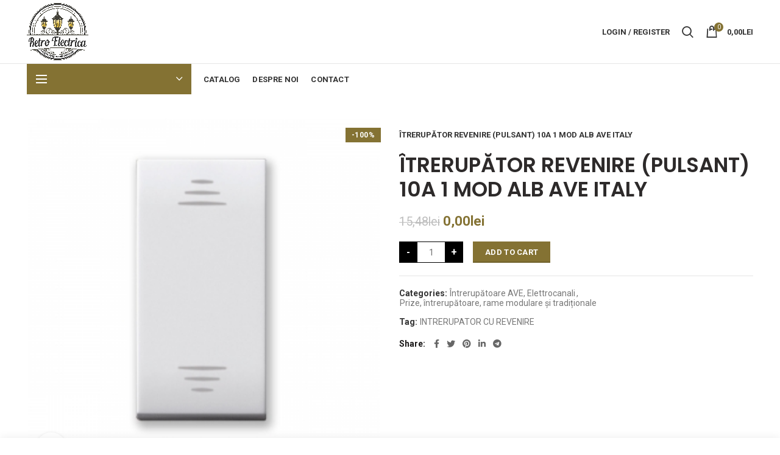

--- FILE ---
content_type: text/html; charset=UTF-8
request_url: https://retroelectrica.ro/product/itrerupator-revenire-pulsant-10a-1-mod-alb-ave-italy/
body_size: 25938
content:
<!DOCTYPE html>
<html lang="en-US">
<head>
	<meta charset="UTF-8">
	<meta name="viewport" content="width=device-width, initial-scale=1.0, maximum-scale=1.0, user-scalable=no">
	<link rel="profile" href="http://gmpg.org/xfn/11">
	<link rel="pingback" href="https://retroelectrica.ro/xmlrpc.php">
<style>.woocommerce-ordering select {
    display: none;
}
.menu-opener .menu-open-label {
    display: none;
}
.woocommerce-breadcrumb a, .yoast-breadcrumb a {
    color: #8e8e8e00!important;
}
.woodmart-products-per-page {
    display: none!important;
}
.shop-loop-head {
    display: none!important;

}
	.search-by-category .input-dropdown-inner>a {
    display: none!important;
}

.categories-style-masonry-first,.revslider-initialised h4{
	text-shadow: 0px 0px 3px #ffffff;
}

	.category-summary {
    display: none!important;
}
	.category-nav-link .category-icon {
    display: none!important;
}
#menu-item-3999,#menu-item-3983,#menu-item-4003,#menu-item-3973,#menu-item-4026,#menu-item-4011,#menu-item-3979,#menu-item-4027,#menu-item-4029{
	max-height: 55px;
}
#menu-item-3990{
	max-height: 55px;
}
</style>
	<title>ÎTRERUPĂTOR REVENIRE (PULSANT) 10A 1 MOD ALB AVE ITALY &#8211; Retroelectrica</title>
<meta name='robots' content='max-image-preview:large' />
<link rel='dns-prefetch' href='//fonts.googleapis.com' />
<link rel='dns-prefetch' href='//s.w.org' />
<link rel="alternate" type="application/rss+xml" title="Retroelectrica &raquo; Feed" href="https://retroelectrica.ro/feed/" />
<link rel="alternate" type="application/rss+xml" title="Retroelectrica &raquo; Comments Feed" href="https://retroelectrica.ro/comments/feed/" />
<link rel='stylesheet' id='wp-block-library-css'  href='https://retroelectrica.ro/wp-includes/css/dist/block-library/style.min.css?ver=5.7.14' type='text/css' media='all' />
<link rel='stylesheet' id='wc-block-style-css'  href='https://retroelectrica.ro/wp-content/plugins/woocommerce/packages/woocommerce-blocks/build/style.css?ver=2.5.16' type='text/css' media='all' />
<link rel='stylesheet' id='rs-plugin-settings-css'  href='https://retroelectrica.ro/wp-content/plugins/revslider/public/assets/css/rs6.css?ver=6.2.9' type='text/css' media='all' />
<style id='rs-plugin-settings-inline-css' type='text/css'>
#rs-demo-id {}
</style>
<style id='woocommerce-inline-inline-css' type='text/css'>
.woocommerce form .form-row .required { visibility: visible; }
</style>
<link rel='stylesheet' id='js_composer_front-css'  href='https://retroelectrica.ro/wp-content/plugins/js_composer/assets/css/js_composer.min.css?ver=6.2.0' type='text/css' media='all' />
<link rel='stylesheet' id='bootstrap-css'  href='https://retroelectrica.ro/wp-content/themes/woodmart/css/bootstrap.min.css?ver=5.3.6' type='text/css' media='all' />
<link rel='stylesheet' id='woodmart-style-css'  href='https://retroelectrica.ro/wp-content/themes/woodmart/style.min.css?ver=5.3.6' type='text/css' media='all' />
<link rel='stylesheet' id='xts-style-header_281116-css'  href='https://retroelectrica.ro/wp-content/uploads/2023/11/xts-header_281116-1699791019.css?ver=5.3.6' type='text/css' media='all' />
<link rel='stylesheet' id='xts-style-theme_settings_default-css'  href='https://retroelectrica.ro/wp-content/uploads/2022/03/xts-theme_settings_default-1647805023.css?ver=5.3.6' type='text/css' media='all' />
<link rel='stylesheet' id='xts-google-fonts-css'  href='//fonts.googleapis.com/css?family=Roboto%3A100%2C100italic%2C300%2C300italic%2C400%2C400italic%2C500%2C500italic%2C700%2C700italic%2C900%2C900italic%7CPoppins%3A100%2C100italic%2C200%2C200italic%2C300%2C300italic%2C400%2C400italic%2C500%2C500italic%2C600%2C600italic%2C700%2C700italic%2C800%2C800italic%2C900%2C900italic&#038;ver=5.3.6' type='text/css' media='all' />
<script type="text/template" id="tmpl-variation-template">
	<div class="woocommerce-variation-description">{{{ data.variation.variation_description }}}</div>
	<div class="woocommerce-variation-price">{{{ data.variation.price_html }}}</div>
	<div class="woocommerce-variation-availability">{{{ data.variation.availability_html }}}</div>
</script>
<script type="text/template" id="tmpl-unavailable-variation-template">
	<p>Sorry, this product is unavailable. Please choose a different combination.</p>
</script>
<script type='text/javascript' src='https://retroelectrica.ro/wp-includes/js/jquery/jquery.min.js?ver=3.5.1' id='jquery-core-js'></script>
<script type='text/javascript' src='https://retroelectrica.ro/wp-includes/js/jquery/jquery-migrate.min.js?ver=3.3.2' id='jquery-migrate-js'></script>
<script type='text/javascript' src='https://retroelectrica.ro/wp-content/plugins/revslider/public/assets/js/rbtools.min.js?ver=6.0.5' id='tp-tools-js'></script>
<script type='text/javascript' src='https://retroelectrica.ro/wp-content/plugins/revslider/public/assets/js/rs6.min.js?ver=6.2.9' id='revmin-js'></script>
<script type='text/javascript' src='https://retroelectrica.ro/wp-content/plugins/woocommerce/assets/js/jquery-blockui/jquery.blockUI.min.js?ver=2.70' id='jquery-blockui-js'></script>
<script type='text/javascript' id='wc-add-to-cart-js-extra'>
/* <![CDATA[ */
var wc_add_to_cart_params = {"ajax_url":"\/wp-admin\/admin-ajax.php","wc_ajax_url":"\/?wc-ajax=%%endpoint%%","i18n_view_cart":"View cart","cart_url":"https:\/\/retroelectrica.ro\/cart\/","is_cart":"","cart_redirect_after_add":"no"};
/* ]]> */
</script>
<script type='text/javascript' src='https://retroelectrica.ro/wp-content/plugins/woocommerce/assets/js/frontend/add-to-cart.min.js?ver=4.1.4' id='wc-add-to-cart-js'></script>
<script type='text/javascript' src='https://retroelectrica.ro/wp-content/plugins/js_composer/assets/js/vendors/woocommerce-add-to-cart.js?ver=6.2.0' id='vc_woocommerce-add-to-cart-js-js'></script>
<link rel="https://api.w.org/" href="https://retroelectrica.ro/wp-json/" /><link rel="alternate" type="application/json" href="https://retroelectrica.ro/wp-json/wp/v2/product/6071" /><link rel="EditURI" type="application/rsd+xml" title="RSD" href="https://retroelectrica.ro/xmlrpc.php?rsd" />
<link rel="wlwmanifest" type="application/wlwmanifest+xml" href="https://retroelectrica.ro/wp-includes/wlwmanifest.xml" /> 
<meta name="generator" content="WordPress 5.7.14" />
<meta name="generator" content="WooCommerce 4.1.4" />
<link rel="canonical" href="https://retroelectrica.ro/product/itrerupator-revenire-pulsant-10a-1-mod-alb-ave-italy/" />
<link rel='shortlink' href='https://retroelectrica.ro/?p=6071' />
<link rel="alternate" type="application/json+oembed" href="https://retroelectrica.ro/wp-json/oembed/1.0/embed?url=https%3A%2F%2Fretroelectrica.ro%2Fproduct%2Fitrerupator-revenire-pulsant-10a-1-mod-alb-ave-italy%2F" />
<link rel="alternate" type="text/xml+oembed" href="https://retroelectrica.ro/wp-json/oembed/1.0/embed?url=https%3A%2F%2Fretroelectrica.ro%2Fproduct%2Fitrerupator-revenire-pulsant-10a-1-mod-alb-ave-italy%2F&#038;format=xml" />
<meta name="theme-color" content="">	<noscript><style>.woocommerce-product-gallery{ opacity: 1 !important; }</style></noscript>
				<script  type="text/javascript">
				!function(f,b,e,v,n,t,s){if(f.fbq)return;n=f.fbq=function(){n.callMethod?
					n.callMethod.apply(n,arguments):n.queue.push(arguments)};if(!f._fbq)f._fbq=n;
					n.push=n;n.loaded=!0;n.version='2.0';n.queue=[];t=b.createElement(e);t.async=!0;
					t.src=v;s=b.getElementsByTagName(e)[0];s.parentNode.insertBefore(t,s)}(window,
					document,'script','https://connect.facebook.net/en_US/fbevents.js');
			</script>
			<!-- WooCommerce Facebook Integration Begin -->
			<script  type="text/javascript">

				fbq('init', '2548564625376961', {}, {
    "agent": "woocommerce-4.1.4-2.6.15"
});

				fbq( 'track', 'PageView', {
    "source": "woocommerce",
    "version": "4.1.4",
    "pluginVersion": "2.6.15"
} );

				document.addEventListener( 'DOMContentLoaded', function() {
					jQuery && jQuery( function( $ ) {
						// Insert placeholder for events injected when a product is added to the cart through AJAX.
						$( document.body ).append( '<div class=\"wc-facebook-pixel-event-placeholder\"></div>' );
					} );
				}, false );

			</script>
			<!-- WooCommerce Facebook Integration End -->
			<meta name="generator" content="Powered by WPBakery Page Builder - drag and drop page builder for WordPress."/>
<style>.qib-container input[type='number']:not(#qib_id):not(#qib_id){-moz-appearance:textfield;}.qib-container input[type='number']:not(#qib_id):not(#qib_id)::-webkit-outer-spin-button,.qib-container input[type='number']:not(#qib_id):not(#qib_id)::-webkit-inner-spin-button{-webkit-appearance:none;display:none;margin:0;}form.cart button[type='submit']:not(#qib_id):not(#qib_id),form.cart .qib-container + div:not(#qib_id):not(#qib_id){display:inline-block;margin:0;padding-top:0;padding-bottom:0;float:none;vertical-align:top;text-align:center;}form.cart button[type='submit']:not(#qib_id):not(#qib_id):not(_){line-height:1;}form.cart button[type='submit']:not(#qib_id):not(#qib_id):not(_):not(_){height:35px;text-align:center;}form.cart .qib-container + button[type='submit']:not(#qib_id):not(#qib_id),form.cart .qib-container + div:not(#qib_id):not(#qib_id):not(_){margin-left:1em;}form.cart button[type='submit']:focus:not(#qib_id):not(#qib_id){outline-width:2px;outline-offset:-2px;outline-style:solid;}.qib-container div.quantity:not(#qib_id):not(#qib_id) {float:left;line-height:1;display:inline-block;margin:0;padding:0;border:none;border-radius:0;width:auto;min-height:initial;min-width:initial;max-height:initial;max-width:initial;}.qib-button:not(#qib_id):not(#qib_id){line-height:1;display:inline-block;margin:0;padding:0;box-sizing:border-box;height:35px;width:30px;color:white;background:black;border-color:black;float:left;min-height:initial;min-width:initial;max-height:initial;max-width:initial;vertical-align:middle;font-size:16px;letter-spacing:0;border-style:solid;border-width:1px;transition:none;border-radius:0;}.qib-button:focus:not(#qib_id):not(#qib_id) {outline-offset:-3px;outline-width:1px;outline-color:#ebe9eb;outline-style:dotted;}.qib-button:hover:not(#qib_id):not(#qib_id) {background:#42413f;}.qib-container .quantity input.qty:not(#qib_id):not(#qib_id){line-height:1;background:none;text-align:center;vertical-align:middle;margin:0;padding:0;box-sizing:border-box;height:35px;width:45px;min-height:initial;min-width:initial;max-height:initial;max-width:initial;box-shadow:none;font-size:15px;border-style:solid;border-color:black;border-width:1px 0;border-radius:0;}.qib-container .quantity input.qty:focus:not(#qib_id):not(#qib_id) {border-color:black;outline:none;border-width:2px 1px;border-style:solid;}.woocommerce table.cart td.product-quantity:not(#qib_id):not(#qib_id){white-space:nowrap;}@media (min-width:768px){.woocommerce table.cart td.product-quantity:not(#qib_id):not(#qib_id){text-align:center;}}.woocommerce table.cart:not(#qib_id):not(#qib_id){table-layout:auto;}@media (min-width:768px){.woocommerce table.cart td.product-quantity .qib-container:not(#qib_id):not(#qib_id){display:flex;justify-content:center;}}.qib-container:not(#qib_id):not(#qib_id) {display:inline-block;}.woocommerce-grouped-product-list-item__quantity:not(#qib_id):not(#qib_id){margin:0;padding-left:0;padding-right:0;text-align:left;}.woocommerce-grouped-product-list-item__quantity .qib-container:not(#qib_id):not(#qib_id){display:flex;}.quantity .minus:not(#qib_id):not(#qib_id),.quantity .plus:not(#qib_id):not(#qib_id),.quantity > a:not(#qib_id):not(#qib_id){display:none;}.products.oceanwp-row .qib-container:not(#qib_id):not(#qib_id){margin-bottom:8px;}</style><meta name="generator" content="Powered by Slider Revolution 6.2.9 - responsive, Mobile-Friendly Slider Plugin for WordPress with comfortable drag and drop interface." />
<link rel="icon" href="https://retroelectrica.ro/wp-content/uploads/2022/03/cropped-favicon-32x32.png" sizes="32x32" />
<link rel="icon" href="https://retroelectrica.ro/wp-content/uploads/2022/03/cropped-favicon-192x192.png" sizes="192x192" />
<link rel="apple-touch-icon" href="https://retroelectrica.ro/wp-content/uploads/2022/03/cropped-favicon-180x180.png" />
<meta name="msapplication-TileImage" content="https://retroelectrica.ro/wp-content/uploads/2022/03/cropped-favicon-270x270.png" />
<script type="text/javascript">function setREVStartSize(e){
			//window.requestAnimationFrame(function() {				 
				window.RSIW = window.RSIW===undefined ? window.innerWidth : window.RSIW;	
				window.RSIH = window.RSIH===undefined ? window.innerHeight : window.RSIH;	
				try {								
					var pw = document.getElementById(e.c).parentNode.offsetWidth,
						newh;
					pw = pw===0 || isNaN(pw) ? window.RSIW : pw;
					e.tabw = e.tabw===undefined ? 0 : parseInt(e.tabw);
					e.thumbw = e.thumbw===undefined ? 0 : parseInt(e.thumbw);
					e.tabh = e.tabh===undefined ? 0 : parseInt(e.tabh);
					e.thumbh = e.thumbh===undefined ? 0 : parseInt(e.thumbh);
					e.tabhide = e.tabhide===undefined ? 0 : parseInt(e.tabhide);
					e.thumbhide = e.thumbhide===undefined ? 0 : parseInt(e.thumbhide);
					e.mh = e.mh===undefined || e.mh=="" || e.mh==="auto" ? 0 : parseInt(e.mh,0);		
					if(e.layout==="fullscreen" || e.l==="fullscreen") 						
						newh = Math.max(e.mh,window.RSIH);					
					else{					
						e.gw = Array.isArray(e.gw) ? e.gw : [e.gw];
						for (var i in e.rl) if (e.gw[i]===undefined || e.gw[i]===0) e.gw[i] = e.gw[i-1];					
						e.gh = e.el===undefined || e.el==="" || (Array.isArray(e.el) && e.el.length==0)? e.gh : e.el;
						e.gh = Array.isArray(e.gh) ? e.gh : [e.gh];
						for (var i in e.rl) if (e.gh[i]===undefined || e.gh[i]===0) e.gh[i] = e.gh[i-1];
											
						var nl = new Array(e.rl.length),
							ix = 0,						
							sl;					
						e.tabw = e.tabhide>=pw ? 0 : e.tabw;
						e.thumbw = e.thumbhide>=pw ? 0 : e.thumbw;
						e.tabh = e.tabhide>=pw ? 0 : e.tabh;
						e.thumbh = e.thumbhide>=pw ? 0 : e.thumbh;					
						for (var i in e.rl) nl[i] = e.rl[i]<window.RSIW ? 0 : e.rl[i];
						sl = nl[0];									
						for (var i in nl) if (sl>nl[i] && nl[i]>0) { sl = nl[i]; ix=i;}															
						var m = pw>(e.gw[ix]+e.tabw+e.thumbw) ? 1 : (pw-(e.tabw+e.thumbw)) / (e.gw[ix]);					
						newh =  (e.gh[ix] * m) + (e.tabh + e.thumbh);
					}				
					if(window.rs_init_css===undefined) window.rs_init_css = document.head.appendChild(document.createElement("style"));					
					document.getElementById(e.c).height = newh+"px";
					window.rs_init_css.innerHTML += "#"+e.c+"_wrapper { height: "+newh+"px }";				
				} catch(e){
					console.log("Failure at Presize of Slider:" + e)
				}					   
			//});
		  };</script>
<style>		
		
		</style><noscript><style> .wpb_animate_when_almost_visible { opacity: 1; }</style></noscript>	<!-- Google tag (gtag.js) -->
<script async src="https://www.googletagmanager.com/gtag/js?id=G-2KV8MLYFJH"></script>
<script>
  window.dataLayer = window.dataLayer || [];
  function gtag(){dataLayer.push(arguments);}
  gtag('js', new Date());

  gtag('config', 'G-2KV8MLYFJH');
</script>
</head>

<body class="product-template-default single single-product postid-6071 theme-woodmart woocommerce woocommerce-page woocommerce-no-js wrapper-full-width form-style-square form-border-width-2 woodmart-product-design-default categories-accordion-on woodmart-archive-shop woodmart-ajax-shop-on offcanvas-sidebar-mobile sticky-toolbar-on btns-default-flat btns-default-dark btns-default-hover-dark btns-shop-3d btns-shop-light btns-shop-hover-light btns-accent-flat btns-accent-light btns-accent-hover-light wpb-js-composer js-comp-ver-6.2.0 vc_responsive">

	
		
	<div class="website-wrapper">

		
			<!-- HEADER -->
							<header class="whb-header whb-sticky-shadow whb-scroll-stick whb-sticky-real">
					<div class="whb-main-header">
	
<div class="whb-row whb-general-header whb-not-sticky-row whb-without-bg whb-border-fullwidth whb-color-dark whb-flex-flex-middle">
	<div class="container">
		<div class="whb-flex-row whb-general-header-inner">
			<div class="whb-column whb-col-left whb-visible-lg">
	<div class="site-logo">
	<div class="woodmart-logo-wrap switch-logo-enable">
		<a href="https://retroelectrica.ro/" class="woodmart-logo woodmart-main-logo" rel="home">
			<img src="https://retroelectrica.ro/wp-content/uploads/2022/03/retro-electrica-min.png" alt="Retroelectrica" style="max-width: 250px;" />		</a>
								<a href="https://retroelectrica.ro/" class="woodmart-logo woodmart-sticky-logo" rel="home">
				<img src="https://retroelectrica.ro/wp-content/uploads/2022/03/retro-electrica-min.png" alt="Retroelectrica" style="max-width: 150px;" />			</a>
			</div>
</div>
</div>
<div class="whb-column whb-col-center whb-visible-lg whb-empty-column">
	</div>
<div class="whb-column whb-col-right whb-visible-lg">
	<div class="woodmart-header-links woodmart-navigation menu-simple-dropdown wd-tools-element item-event-hover  my-account-with-text">
			<a href="https://retroelectrica.ro/my-account/" title="My account">
			<span class="wd-tools-icon">
							</span>
			<span class="wd-tools-text">
				Login / Register			</span>
		</a>
		
		
					<div class="sub-menu-dropdown menu-item-register color-scheme-dark">
						<div class="login-dropdown-inner">
							<h3 class="login-title"><span>Sign in</span><a class="create-account-link" href="https://retroelectrica.ro/my-account/?action=register">Create an Account</a></h3>
										<form method="post" class="login woocommerce-form woocommerce-form-login " action="https://retroelectrica.ro/my-account/" >

				
				
				<p class="woocommerce-FormRow woocommerce-FormRow--wide form-row form-row-wide form-row-username">
					<label for="username">Username or email&nbsp;<span class="required">*</span></label>
					<input type="text" class="woocommerce-Input woocommerce-Input--text input-text" name="username" id="username" autocomplete="username" value="" />
				</p>
				<p class="woocommerce-FormRow woocommerce-FormRow--wide form-row form-row-wide form-row-password">
					<label for="password">Password&nbsp;<span class="required">*</span></label>
					<input class="woocommerce-Input woocommerce-Input--text input-text" type="password" name="password" id="password" autocomplete="current-password" />
				</p>

				<div class="g-recaptcha" id="g-recaptcha" data-sitekey="6LdoC9QZAAAAACWksk0nrM8uL1Ux_2NTiRMXGU3_" data-callback="submitEnable" data-expired-callback="submitDisable"></div>
<script>
    function submitEnable() {
                 var button = document.getElementById('wp-submit');
                 if (button === null) {
                     button = document.getElementById('submit');
                 }
                 if (button !== null) {
                     button.removeAttribute('disabled');
                 }
                 var woo_buttons = [".woocommerce-form-login button",".woocommerce-form-register button",".woocommerce-ResetPassword button"];
                 if (typeof jQuery != 'undefined') {
                     jQuery.each(woo_buttons,function(i,btn) {
                         jQuery(btn).removeAttr('disabled');
                     });
                 }
             }
    function submitDisable() {
                 var button = document.getElementById('wp-submit');
                 if (button === null) {
                     button = document.getElementById('submit');
                 }
                 if (button !== null) {
                     button.setAttribute('disabled','disabled');
                 }
                 var woo_buttons = [".woocommerce-form-login button",".woocommerce-form-register button",".woocommerce-ResetPassword button"];
                 if (typeof jQuery != 'undefined') {
                     jQuery.each(woo_buttons,function(i,btn) {
                        jQuery(btn).attr('disabled','disabled');
                     });
                 }
             }
</script>
<noscript>
  <div style="width: 100%; height: 473px;">
      <div style="width: 100%; height: 422px; position: relative;">
          <div style="width: 302px; height: 422px; position: relative;">
              <iframe src="https://www.google.com/recaptcha/api/fallback?k=6LdoC9QZAAAAACWksk0nrM8uL1Ux_2NTiRMXGU3_"
                  frameborder="0" title="captcha" scrolling="no"
                  style="width: 302px; height:422px; border-style: none;">
              </iframe>
          </div>
          <div style="width: 100%; height: 60px; border-style: none;
              bottom: 12px; left: 25px; margin: 0px; padding: 0px; right: 25px; background: #f9f9f9; border: 1px solid #c1c1c1; border-radius: 3px;">
              <textarea id="g-recaptcha-response" name="g-recaptcha-response"
                  title="response" class="g-recaptcha-response"
                  style="width: 250px; height: 40px; border: 1px solid #c1c1c1;
                  margin: 10px 25px; padding: 0px; resize: none;" value="">
              </textarea>
          </div>
      </div>
</div><br>
</noscript>

				<p class="form-row">
					<input type="hidden" id="woocommerce-login-nonce" name="woocommerce-login-nonce" value="855378fc1d" /><input type="hidden" name="_wp_http_referer" value="/product/itrerupator-revenire-pulsant-10a-1-mod-alb-ave-italy/" />										<button type="submit" class="button woocommerce-button woocommerce-form-login__submit" name="login" value="Log in">Log in</button>
				</p>

				<div class="login-form-footer">
					<a href="https://retroelectrica.ro/my-account/lost-password/" class="woocommerce-LostPassword lost_password">Lost your password?</a>
					<label class="woocommerce-form__label woocommerce-form__label-for-checkbox woocommerce-form-login__rememberme">
						<input class="woocommerce-form__input woocommerce-form__input-checkbox" name="rememberme" type="checkbox" value="forever" /> <span>Remember me</span>
					</label>
				</div>
				
				
				
			</form>

		
						</div>
					</div>
					</div>
<div class="whb-search search-button wd-tools-element" title="Search">
	<a href="#">
		<span class="search-button-icon wd-tools-icon">
					</span>
	</a>
	</div>

<div class="woodmart-shopping-cart wd-tools-element woodmart-cart-design-2 woodmart-cart-alt cart-widget-opener">
	<a href="https://retroelectrica.ro/cart/" title="Shopping cart">
		<span class="woodmart-cart-icon wd-tools-icon">
						
										<span class="woodmart-cart-number">0 <span>items</span></span>
							</span>
		<span class="woodmart-cart-totals wd-tools-text">
			
			<span class="subtotal-divider">/</span>
						<span class="woodmart-cart-subtotal"><span class="woocommerce-Price-amount amount">0,00<span class="woocommerce-Price-currencySymbol">lei</span></span></span>
				</span>
	</a>
	</div>
</div>
<div class="whb-column whb-mobile-left whb-hidden-lg">
	<div class="woodmart-burger-icon wd-tools-element mobile-nav-icon whb-mobile-nav-icon wd-style-text">
	<a href="#">
					<span class="woodmart-burger wd-tools-icon"></span>
				<span class="woodmart-burger-label wd-tools-text">Menu</span>
	</a>
</div><!--END MOBILE-NAV-ICON--></div>
<div class="whb-column whb-mobile-center whb-hidden-lg">
	<div class="site-logo">
	<div class="woodmart-logo-wrap switch-logo-enable">
		<a href="https://retroelectrica.ro/" class="woodmart-logo woodmart-main-logo" rel="home">
			<img src="https://retroelectrica.ro/wp-content/uploads/2022/03/retro-electrica-min.png" alt="Retroelectrica" style="max-width: 140px;" />		</a>
								<a href="https://retroelectrica.ro/" class="woodmart-logo woodmart-sticky-logo" rel="home">
				<img src="https://retroelectrica.ro/wp-content/uploads/2022/03/retro-electrica-min.png" alt="Retroelectrica" style="max-width: 150px;" />			</a>
			</div>
</div>
</div>
<div class="whb-column whb-mobile-right whb-hidden-lg">
	
<div class="woodmart-shopping-cart wd-tools-element woodmart-cart-design-5 woodmart-cart-alt cart-widget-opener">
	<a href="https://retroelectrica.ro/cart/" title="Shopping cart">
		<span class="woodmart-cart-icon wd-tools-icon">
						
										<span class="woodmart-cart-number">0 <span>items</span></span>
							</span>
		<span class="woodmart-cart-totals wd-tools-text">
			
			<span class="subtotal-divider">/</span>
						<span class="woodmart-cart-subtotal"><span class="woocommerce-Price-amount amount">0,00<span class="woocommerce-Price-currencySymbol">lei</span></span></span>
				</span>
	</a>
	</div>
</div>
		</div>
	</div>
</div>

<div class="whb-row whb-header-bottom whb-not-sticky-row whb-without-bg whb-without-border whb-color-dark whb-flex-flex-middle whb-hidden-mobile">
	<div class="container">
		<div class="whb-flex-row whb-header-bottom-inner">
			<div class="whb-column whb-col-left whb-visible-lg">
	
<div class="header-categories-nav show-on-hover whb-aollq5yf50a2ccxvt5zt" role="navigation">
	<div class="header-categories-nav-wrap">
		<span class="menu-opener color-scheme-light">
							<span class="woodmart-burger"></span>
			
			<span class="menu-open-label">
				Browse Categories			</span>
			<span class="arrow-opener"></span>
		</span>
		<div class="categories-menu-dropdown vertical-navigation woodmart-navigation">
			<div class="menu-categorii-container"><ul id="menu-categorii" class="menu wd-cat-nav"><li id="menu-item-4027" class="menu-item menu-item-type-taxonomy menu-item-object-product_cat menu-item-has-children menu-item-4027 item-level-0 menu-item-design-default menu-simple-dropdown item-event-hover"><a href="https://retroelectrica.ro/product-category/prize-retro/" class="woodmart-nav-link"><img src="https://retroelectrica.ro/wp-content/uploads/2020/10/cablu-textil-1.svg" alt="Vintage,Retro,loft Design-fir textil"  class="category-icon" /><span class="nav-link-text">Vintage,Retro,loft Design-fir textil</span></a>
<div class="sub-menu-dropdown color-scheme-dark">

<div class="container">

<ul class="sub-menu color-scheme-dark">
	<li id="menu-item-8914" class="menu-item menu-item-type-taxonomy menu-item-object-product_cat menu-item-8914 item-level-1"><a href="https://retroelectrica.ro/product-category/prize-retro/intrerupatoare-vintage/" class="woodmart-nav-link"><span class="nav-link-text">Îtrerupătoare vintage</span></a></li>
	<li id="menu-item-8894" class="menu-item menu-item-type-taxonomy menu-item-object-product_cat menu-item-8894 item-level-1"><a href="https://retroelectrica.ro/product-category/prize-retro/priza-vintage-loft/" class="woodmart-nav-link"><span class="nav-link-text">Priză vintage,loft</span></a></li>
	<li id="menu-item-8941" class="menu-item menu-item-type-taxonomy menu-item-object-product_cat menu-item-8941 item-level-1"><a href="https://retroelectrica.ro/product-category/prize-retro/rame-p-u-prize-si-intrerupatoare-loft/" class="woodmart-nav-link"><span class="nav-link-text">Rame p/u prize,întrerupătoare loft</span></a></li>
	<li id="menu-item-3965" class="menu-item menu-item-type-taxonomy menu-item-object-product_cat menu-item-3965 item-level-1"><a href="https://retroelectrica.ro/product-category/becuri-led-cu-filamnet-edison/" class="woodmart-nav-link"><span class="nav-link-text">Becuri led cu filament Edison</span></a></li>
	<li id="menu-item-3981" class="menu-item menu-item-type-taxonomy menu-item-object-product_cat menu-item-3981 item-level-1"><a href="https://retroelectrica.ro/product-category/fir-textil-ro/" class="woodmart-nav-link"><span class="nav-link-text">Fir textil (retro)</span></a></li>
	<li id="menu-item-8918" class="menu-item menu-item-type-taxonomy menu-item-object-product_cat menu-item-8918 item-level-1"><a href="https://retroelectrica.ro/product-category/prize-retro/dulie-patron-loft/" class="woodmart-nav-link"><span class="nav-link-text">Dulie,patron loft</span></a></li>
	<li id="menu-item-8916" class="menu-item menu-item-type-taxonomy menu-item-object-product_cat menu-item-8916 item-level-1"><a href="https://retroelectrica.ro/product-category/prize-retro/lustre-loft-2/" class="woodmart-nav-link"><span class="nav-link-text">Lustre loft</span></a></li>
	<li id="menu-item-3980" class="menu-item menu-item-type-taxonomy menu-item-object-product_cat menu-item-3980 item-level-1"><a href="https://retroelectrica.ro/product-category/izolator-accesorii-retro/" class="woodmart-nav-link"><span class="nav-link-text">Izolatoare,accesorii retro</span></a></li>
	<li id="menu-item-4031" class="menu-item menu-item-type-taxonomy menu-item-object-product_cat menu-item-4031 item-level-1"><a href="https://retroelectrica.ro/product-category/baza-pod-doze-cutii-de-ditributie-vintage/" class="woodmart-nav-link"><span class="nav-link-text">Bază pod,cutii de distribuție vintage</span></a></li>
</ul>
</div>
</div>
</li>
<li id="menu-item-14247" class="menu-item menu-item-type-taxonomy menu-item-object-product_cat menu-item-has-children menu-item-14247 item-level-0 menu-item-design-default menu-simple-dropdown item-event-hover"><a href="https://retroelectrica.ro/product-category/sina-track-magnetic-spot-accesorii/" class="woodmart-nav-link"><img src="https://retroelectrica.ro/wp-content/uploads/2020/10/electric-bulb-1.svg" alt="Sina Track magnetic,spot,accesorii"  class="category-icon" /><span class="nav-link-text">Sina Track magnetic,spot,accesorii</span></a>
<div class="sub-menu-dropdown color-scheme-dark">

<div class="container">

<ul class="sub-menu color-scheme-dark">
	<li id="menu-item-14244" class="menu-item menu-item-type-taxonomy menu-item-object-product_cat menu-item-14244 item-level-1"><a href="https://retroelectrica.ro/product-category/sina-track-magnetic-spot-accesorii/accesorii-sina-magnetica/" class="woodmart-nav-link"><span class="nav-link-text">Accesorii sina magnetică</span></a></li>
	<li id="menu-item-14251" class="menu-item menu-item-type-taxonomy menu-item-object-product_cat menu-item-14251 item-level-1"><a href="https://retroelectrica.ro/product-category/sina-track-magnetic-spot-accesorii/spot-smart-dimabil/" class="woodmart-nav-link"><span class="nav-link-text">Spot smart dimabil</span></a></li>
	<li id="menu-item-14250" class="menu-item menu-item-type-taxonomy menu-item-object-product_cat menu-item-14250 item-level-1"><a href="https://retroelectrica.ro/product-category/sina-track-magnetic-spot-accesorii/spot-p-u-track-magnetic/" class="woodmart-nav-link"><span class="nav-link-text">Spot p/u track magnetic</span></a></li>
	<li id="menu-item-14249" class="menu-item menu-item-type-taxonomy menu-item-object-product_cat menu-item-14249 item-level-1"><a href="https://retroelectrica.ro/product-category/sina-track-magnetic-spot-accesorii/spot-liniar/" class="woodmart-nav-link"><span class="nav-link-text">Spot liniar</span></a></li>
	<li id="menu-item-14248" class="menu-item menu-item-type-taxonomy menu-item-object-product_cat menu-item-14248 item-level-1"><a href="https://retroelectrica.ro/product-category/sina-track-magnetic-spot-accesorii/sina-magnetica/" class="woodmart-nav-link"><span class="nav-link-text">Sina magnetică</span></a></li>
	<li id="menu-item-14246" class="menu-item menu-item-type-taxonomy menu-item-object-product_cat menu-item-14246 item-level-1"><a href="https://retroelectrica.ro/product-category/sina-de-conexiune/" class="woodmart-nav-link"><span class="nav-link-text">Sina de conexiune</span></a></li>
	<li id="menu-item-14245" class="menu-item menu-item-type-taxonomy menu-item-object-product_cat menu-item-14245 item-level-1"><a href="https://retroelectrica.ro/product-category/sina-track-magnetic-spot-accesorii/driver-48v/" class="woodmart-nav-link"><span class="nav-link-text">Driver 48v</span></a></li>
</ul>
</div>
</div>
</li>
<li id="menu-item-4003" class="menu-item menu-item-type-taxonomy menu-item-object-product_cat menu-item-has-children menu-item-4003 item-level-0 menu-item-design-default menu-simple-dropdown item-event-hover"><a href="https://retroelectrica.ro/product-category/prize-interupatoare-rame/" class="woodmart-nav-link"><img src="https://retroelectrica.ro/wp-content/uploads/2020/10/outlet-1.svg" alt="Prize,înterupătoare,rame modulare și tradiționale"  class="category-icon" /><span class="nav-link-text">Prize,înterupătoare,rame modulare și tradiționale</span></a>
<div class="sub-menu-dropdown color-scheme-dark">

<div class="container">

<ul class="sub-menu color-scheme-dark">
	<li id="menu-item-3988" class="menu-item menu-item-type-taxonomy menu-item-object-product_cat menu-item-3988 item-level-1"><a href="https://retroelectrica.ro/product-category/prize-interupatoare-rame/intrerupatoare-ave-elettrocanali/" class="woodmart-nav-link"><span class="nav-link-text">Întrerupătoare AVE,Elettrocanali</span></a></li>
	<li id="menu-item-4002" class="menu-item menu-item-type-taxonomy menu-item-object-product_cat menu-item-4002 item-level-1"><a href="https://retroelectrica.ro/product-category/prize-interupatoare-rame/prize-ave-elettrocanali/" class="woodmart-nav-link"><span class="nav-link-text">Prize,AVE,Elettrocanali</span></a></li>
	<li id="menu-item-13956" class="menu-item menu-item-type-taxonomy menu-item-object-product_cat menu-item-13956 item-level-1"><a href="https://retroelectrica.ro/product-category/priza-p-u-plita-pe-inductie/" class="woodmart-nav-link"><span class="nav-link-text">Priza p/u plita pe inducție</span></a></li>
	<li id="menu-item-9683" class="menu-item menu-item-type-taxonomy menu-item-object-product_cat menu-item-9683 item-level-1"><a href="https://retroelectrica.ro/product-category/prize-interupatoare-rame/priza-usb-priza-rj45-tv-rj11-keystone/" class="woodmart-nav-link"><span class="nav-link-text">Priză USB, priză RJ45, TV, RJ11, Keystone</span></a></li>
	<li id="menu-item-4010" class="menu-item menu-item-type-taxonomy menu-item-object-product_cat menu-item-has-children menu-item-4010 item-level-1"><a href="https://retroelectrica.ro/product-category/rame-oranamente/" class="woodmart-nav-link"><span class="nav-link-text">Rame,prize,întrerupătoare- Premium Clasa Excluzive</span></a>
	<ul class="sub-sub-menu color-scheme-dark">
		<li id="menu-item-13993" class="menu-item menu-item-type-taxonomy menu-item-object-product_cat menu-item-13993 item-level-2"><a href="https://retroelectrica.ro/product-category/rame-oranamente/schneider-merten-d-life/" class="woodmart-nav-link"><span class="nav-link-text">Schneider Merten D-Life</span></a></li>
	</ul>
</li>
	<li id="menu-item-10719" class="menu-item menu-item-type-taxonomy menu-item-object-product_cat menu-item-10719 item-level-1"><a href="https://retroelectrica.ro/product-category/video-camere/" class="woodmart-nav-link"><span class="nav-link-text">Video camere</span></a></li>
	<li id="menu-item-9365" class="menu-item menu-item-type-taxonomy menu-item-object-product_cat menu-item-9365 item-level-1"><a href="https://retroelectrica.ro/product-category/prize-interupatoare-rame/prize-incorporabile-in-mobilier/" class="woodmart-nav-link"><span class="nav-link-text">Prize incorporabile în mobilier</span></a></li>
	<li id="menu-item-3993" class="menu-item menu-item-type-taxonomy menu-item-object-product_cat menu-item-3993 item-level-1"><a href="https://retroelectrica.ro/product-category/touch/" class="woodmart-nav-link"><span class="nav-link-text">Întrerupatoare touch</span></a></li>
	<li id="menu-item-4009" class="menu-item menu-item-type-taxonomy menu-item-object-product_cat menu-item-4009 item-level-1"><a href="https://retroelectrica.ro/product-category/rame/" class="woodmart-nav-link"><span class="nav-link-text">Rame p/u prize,întrerupătoare</span></a></li>
	<li id="menu-item-4019" class="menu-item menu-item-type-taxonomy menu-item-object-product_cat menu-item-4019 item-level-1"><a href="https://retroelectrica.ro/product-category/support/" class="woodmart-nav-link"><span class="nav-link-text">Support prize/întrerupătoare modulare</span></a></li>
	<li id="menu-item-4020" class="menu-item menu-item-type-taxonomy menu-item-object-product_cat menu-item-4020 item-level-1"><a href="https://retroelectrica.ro/product-category/termo-stats/" class="woodmart-nav-link"><span class="nav-link-text">Termostate modulare</span></a></li>
	<li id="menu-item-9399" class="menu-item menu-item-type-taxonomy menu-item-object-product_cat menu-item-has-children menu-item-9399 item-level-1"><a href="https://retroelectrica.ro/product-category/prize-interupatoare-rame/prize-si-intrerupatore-schneider/" class="woodmart-nav-link"><span class="nav-link-text">Prize și întrerupătore Schneider</span></a>
	<ul class="sub-sub-menu color-scheme-dark">
		<li id="menu-item-10916" class="menu-item menu-item-type-taxonomy menu-item-object-product_cat menu-item-10916 item-level-2"><a href="https://retroelectrica.ro/product-category/prize-interupatoare-rame/prize-si-intrerupatore-schneider/intrerupatoare-schneider/" class="woodmart-nav-link"><span class="nav-link-text">Întrerupătoare Schneider</span></a></li>
		<li id="menu-item-10917" class="menu-item menu-item-type-taxonomy menu-item-object-product_cat menu-item-10917 item-level-2"><a href="https://retroelectrica.ro/product-category/prize-interupatoare-rame/prize-si-intrerupatore-schneider/prize-schneider/" class="woodmart-nav-link"><span class="nav-link-text">Prize Schneider</span></a></li>
		<li id="menu-item-10918" class="menu-item menu-item-type-taxonomy menu-item-object-product_cat menu-item-10918 item-level-2"><a href="https://retroelectrica.ro/product-category/prize-interupatoare-rame/prize-si-intrerupatore-schneider/rame-schneider/" class="woodmart-nav-link"><span class="nav-link-text">Rame Schneider</span></a></li>
		<li id="menu-item-12447" class="menu-item menu-item-type-taxonomy menu-item-object-product_cat menu-item-12447 item-level-2"><a href="https://retroelectrica.ro/product-category/prize-interupatoare-rame/prize-si-intrerupatore-schneider/prize-si-intrerupatoare-pe-exterior/" class="woodmart-nav-link"><span class="nav-link-text">Prize și întrerupătoare pe exterior</span></a></li>
	</ul>
</li>
	<li id="menu-item-9397" class="menu-item menu-item-type-taxonomy menu-item-object-product_cat menu-item-9397 item-level-1"><a href="https://retroelectrica.ro/product-category/prize-interupatoare-rame/prize-si-intrerupatore-legrand/" class="woodmart-nav-link"><span class="nav-link-text">Prize și întrerupătore Legrand</span></a></li>
	<li id="menu-item-9395" class="menu-item menu-item-type-taxonomy menu-item-object-product_cat menu-item-9395 item-level-1"><a href="https://retroelectrica.ro/product-category/prize-interupatoare-rame/prize-si-intrerupatore-gewiss/" class="woodmart-nav-link"><span class="nav-link-text">Prize și întrerupătore Gewiss</span></a></li>
	<li id="menu-item-9401" class="menu-item menu-item-type-taxonomy menu-item-object-product_cat menu-item-9401 item-level-1"><a href="https://retroelectrica.ro/product-category/prize-interupatoare-rame/prize-si-intrerupatore-vimar/" class="woodmart-nav-link"><span class="nav-link-text">Prize și întrerupătore Vimar</span></a></li>
	<li id="menu-item-9394" class="menu-item menu-item-type-taxonomy menu-item-object-product_cat menu-item-9394 item-level-1"><a href="https://retroelectrica.ro/product-category/prize-interupatoare-rame/prize-si-intrerupatore-bticino/" class="woodmart-nav-link"><span class="nav-link-text">Prize și întrerupătore Bticino</span></a></li>
	<li id="menu-item-9393" class="menu-item menu-item-type-taxonomy menu-item-object-product_cat menu-item-9393 item-level-1"><a href="https://retroelectrica.ro/product-category/prize-interupatoare-rame/prize-si-intrerupatore-abb/" class="woodmart-nav-link"><span class="nav-link-text">Prize și întrerupătore ABB</span></a></li>
	<li id="menu-item-9398" class="menu-item menu-item-type-taxonomy menu-item-object-product_cat menu-item-9398 item-level-1"><a href="https://retroelectrica.ro/product-category/prize-interupatoare-rame/prize-si-intrerupatore-nilson/" class="woodmart-nav-link"><span class="nav-link-text">Prize și întrerupătore Nilson</span></a></li>
	<li id="menu-item-9400" class="menu-item menu-item-type-taxonomy menu-item-object-product_cat menu-item-9400 item-level-1"><a href="https://retroelectrica.ro/product-category/prize-interupatoare-rame/prize-si-intrerupatore-viko/" class="woodmart-nav-link"><span class="nav-link-text">Prize și întrerupătore Viko</span></a></li>
	<li id="menu-item-9396" class="menu-item menu-item-type-taxonomy menu-item-object-product_cat menu-item-9396 item-level-1"><a href="https://retroelectrica.ro/product-category/prize-interupatoare-rame/prize-si-intrerupatore-gunsan/" class="woodmart-nav-link"><span class="nav-link-text">Prize și întrerupătore Gunsan</span></a></li>
	<li id="menu-item-4004" class="menu-item menu-item-type-taxonomy menu-item-object-product_cat menu-item-4004 item-level-1"><a href="https://retroelectrica.ro/product-category/prize-intrerupatoare-pentru-exterior-ip56/" class="woodmart-nav-link"><span class="nav-link-text">Prize intrerupatoare pentru exterior IP56</span></a></li>
</ul>
</div>
</div>
</li>
<li id="menu-item-9695" class="menu-item menu-item-type-taxonomy menu-item-object-product_cat menu-item-has-children menu-item-9695 item-level-0 menu-item-design-default menu-simple-dropdown item-event-hover"><a href="https://retroelectrica.ro/product-category/accesorii-auto-usb-micr-lphone-led-cap/" class="woodmart-nav-link"><img src="https://retroelectrica.ro/wp-content/uploads/2020/10/cablu-1.svg" alt="Accesorii auto, usb, micr, lphone, led cap."  class="category-icon" /><span class="nav-link-text">Accesorii auto, usb, micr, lphone, led cap.</span></a>
<div class="sub-menu-dropdown color-scheme-dark">

<div class="container">

<ul class="sub-menu color-scheme-dark">
	<li id="menu-item-14100" class="menu-item menu-item-type-taxonomy menu-item-object-product_cat menu-item-14100 item-level-1"><a href="https://retroelectrica.ro/product-category/accesorii-auto-usb-micr-lphone-led-cap/cablu-pornire-baterie/" class="woodmart-nav-link"><span class="nav-link-text">Cablu pornire baterie</span></a></li>
	<li id="menu-item-10286" class="menu-item menu-item-type-taxonomy menu-item-object-product_cat menu-item-10286 item-level-1"><a href="https://retroelectrica.ro/product-category/usb-micro/" class="woodmart-nav-link"><span class="nav-link-text">Usb micro</span></a></li>
	<li id="menu-item-10287" class="menu-item menu-item-type-taxonomy menu-item-object-product_cat menu-item-10287 item-level-1"><a href="https://retroelectrica.ro/product-category/led-pe-cap/" class="woodmart-nav-link"><span class="nav-link-text">Led pe cap</span></a></li>
</ul>
</div>
</div>
</li>
<li id="menu-item-3984" class="menu-item menu-item-type-taxonomy menu-item-object-product_cat menu-item-has-children menu-item-3984 item-level-0 menu-item-design-default menu-simple-dropdown item-event-hover"><a href="https://retroelectrica.ro/product-category/iluminare/" class="woodmart-nav-link"><img src="https://retroelectrica.ro/wp-content/uploads/2020/10/electric-bulb-1.svg" alt="Iluminare"  class="category-icon" /><span class="nav-link-text">Iluminare</span></a>
<div class="sub-menu-dropdown color-scheme-dark">

<div class="container">

<ul class="sub-menu color-scheme-dark">
	<li id="menu-item-10717" class="menu-item menu-item-type-taxonomy menu-item-object-product_cat menu-item-10717 item-level-1"><a href="https://retroelectrica.ro/product-category/ghirlanda/" class="woodmart-nav-link"><span class="nav-link-text">Ghirlande festive</span></a></li>
	<li id="menu-item-4017" class="menu-item menu-item-type-taxonomy menu-item-object-product_cat menu-item-has-children menu-item-4017 item-level-1"><a href="https://retroelectrica.ro/product-category/sina-led/" class="woodmart-nav-link"><span class="nav-link-text">Spot pe șînă,șînă,accesorii</span></a>
	<ul class="sub-sub-menu color-scheme-dark">
		<li id="menu-item-10803" class="menu-item menu-item-type-taxonomy menu-item-object-product_cat menu-item-10803 item-level-2"><a href="https://retroelectrica.ro/product-category/spot-pe-track-line/" class="woodmart-nav-link"><span class="nav-link-text">Spot pe track line</span></a></li>
		<li id="menu-item-10802" class="menu-item menu-item-type-taxonomy menu-item-object-product_cat menu-item-10802 item-level-2"><a href="https://retroelectrica.ro/product-category/track-line-accesorii/" class="woodmart-nav-link"><span class="nav-link-text">Track line, accesorii</span></a></li>
	</ul>
</li>
	<li id="menu-item-4022" class="menu-item menu-item-type-taxonomy menu-item-object-product_cat menu-item-4022 item-level-1"><a href="https://retroelectrica.ro/product-category/spot-pe-perete-bra-ip65/" class="woodmart-nav-link"><span class="nav-link-text">Spot pe perete,BRA IP65</span></a></li>
	<li id="menu-item-13741" class="menu-item menu-item-type-taxonomy menu-item-object-product_cat menu-item-13741 item-level-1"><a href="https://retroelectrica.ro/product-category/lampa-p-u-sauna/" class="woodmart-nav-link"><span class="nav-link-text">Lampă p/u saună</span></a></li>
	<li id="menu-item-4005" class="menu-item menu-item-type-taxonomy menu-item-object-product_cat menu-item-4005 item-level-1"><a href="https://retroelectrica.ro/product-category/spo-led-tavan-spot-suspendabil/" class="woodmart-nav-link"><span class="nav-link-text">Spot led tavan,spot suspendabil</span></a></li>
	<li id="menu-item-4018" class="menu-item menu-item-type-taxonomy menu-item-object-product_cat menu-item-4018 item-level-1"><a href="https://retroelectrica.ro/product-category/spot-led-sticla-exterior/" class="woodmart-nav-link"><span class="nav-link-text">Spot LED,sticla,exterior</span></a></li>
	<li id="menu-item-3994" class="menu-item menu-item-type-taxonomy menu-item-object-product_cat menu-item-3994 item-level-1"><a href="https://retroelectrica.ro/product-category/lenta-led-transformator/" class="woodmart-nav-link"><span class="nav-link-text">Lenta LED,transformator</span></a></li>
	<li id="menu-item-4021" class="menu-item menu-item-type-taxonomy menu-item-object-product_cat menu-item-4021 item-level-1"><a href="https://retroelectrica.ro/product-category/led-scari-stilpi-exterior/" class="woodmart-nav-link"><span class="nav-link-text">Led scări,stîlpi.exterior</span></a></li>
	<li id="menu-item-3966" class="menu-item menu-item-type-taxonomy menu-item-object-product_cat menu-item-3966 item-level-1"><a href="https://retroelectrica.ro/product-category/bec-led-tub-led/" class="woodmart-nav-link"><span class="nav-link-text">Bec led,Tub led</span></a></li>
	<li id="menu-item-3985" class="menu-item menu-item-type-taxonomy menu-item-object-product_cat menu-item-3985 item-level-1"><a href="https://retroelectrica.ro/product-category/iluminare-industriala/" class="woodmart-nav-link"><span class="nav-link-text">Iluminare industriala</span></a></li>
	<li id="menu-item-3997" class="menu-item menu-item-type-taxonomy menu-item-object-product_cat menu-item-3997 item-level-1"><a href="https://retroelectrica.ro/product-category/panel-led/" class="woodmart-nav-link"><span class="nav-link-text">Panel LED</span></a></li>
	<li id="menu-item-3986" class="menu-item menu-item-type-taxonomy menu-item-object-product_cat menu-item-3986 item-level-1"><a href="https://retroelectrica.ro/product-category/iluminarea-stradala/" class="woodmart-nav-link"><span class="nav-link-text">Iluminarea stradala</span></a></li>
	<li id="menu-item-4006" class="menu-item menu-item-type-taxonomy menu-item-object-product_cat menu-item-has-children menu-item-4006 item-level-1"><a href="https://retroelectrica.ro/product-category/proiectoare-led-picior-telescopic/" class="woodmart-nav-link"><span class="nav-link-text">Proiectoare LED,Picior telescopic</span></a>
	<ul class="sub-sub-menu color-scheme-dark">
		<li id="menu-item-3995" class="menu-item menu-item-type-taxonomy menu-item-object-product_cat menu-item-3995 item-level-2"><a href="https://retroelectrica.ro/product-category/iluminare/picior-telescopic/" class="woodmart-nav-link"><span class="nav-link-text">Picior telescopic</span></a></li>
	</ul>
</li>
</ul>
</div>
</div>
</li>
<li id="menu-item-7695" class="menu-item menu-item-type-taxonomy menu-item-object-product_cat menu-item-7695 item-level-0 menu-item-design-default menu-simple-dropdown item-event-hover"><a href="https://retroelectrica.ro/product-category/iluminare-exclusiva-clasa-premium/" class="woodmart-nav-link"><img src="https://retroelectrica.ro/wp-content/uploads/2020/10/electric-bulb-1.svg" alt="Iluminare exclusiva clasa Premium"  class="category-icon" /><span class="nav-link-text">Iluminare exclusiva clasa Premium</span></a></li>
<li id="menu-item-3968" class="menu-item menu-item-type-taxonomy menu-item-object-product_cat menu-item-has-children menu-item-3968 item-level-0 menu-item-design-default menu-simple-dropdown item-event-hover"><a href="https://retroelectrica.ro/product-category/cablu-fir-electic/" class="woodmart-nav-link"><img src="https://retroelectrica.ro/wp-content/uploads/2022/01/images.jpg" alt="Cablu fir electic"  class="category-icon" /><span class="nav-link-text">Cablu fir electic</span></a>
<div class="sub-menu-dropdown color-scheme-dark">

<div class="container">

<ul class="sub-menu color-scheme-dark">
	<li id="menu-item-3996" class="menu-item menu-item-type-taxonomy menu-item-object-product_cat menu-item-3996 item-level-1"><a href="https://retroelectrica.ro/product-category/nym/" class="woodmart-nav-link"><span class="nav-link-text">Nym</span></a></li>
	<li id="menu-item-4028" class="menu-item menu-item-type-taxonomy menu-item-object-product_cat menu-item-4028 item-level-1"><a href="https://retroelectrica.ro/product-category/vvg-vvgng-vvgng-vvgng-ls-avvg-sip/" class="woodmart-nav-link"><span class="nav-link-text">VVG, VVGng,VVGng LS,AVVG,SIP</span></a></li>
	<li id="menu-item-4008" class="menu-item menu-item-type-taxonomy menu-item-object-product_cat menu-item-4008 item-level-1"><a href="https://retroelectrica.ro/product-category/pvs-svvp-h05vv-f-h03vv-f/" class="woodmart-nav-link"><span class="nav-link-text">PVS, SVVP ,H05VV-F,H03VV-F</span></a></li>
	<li id="menu-item-4007" class="menu-item menu-item-type-taxonomy menu-item-object-product_cat menu-item-4007 item-level-1"><a href="https://retroelectrica.ro/product-category/pv1-pv3/" class="woodmart-nav-link"><span class="nav-link-text">PV1,PV3</span></a></li>
</ul>
</div>
</div>
</li>
<li id="menu-item-3973" class="menu-item menu-item-type-taxonomy menu-item-object-product_cat menu-item-has-children menu-item-3973 item-level-0 menu-item-design-default menu-simple-dropdown item-event-hover"><a href="https://retroelectrica.ro/product-category/contactoare-electrice/" class="woodmart-nav-link"><img src="https://retroelectrica.ro/wp-content/uploads/2020/10/colier-1.svg" alt="Conectoare electrice,coliere"  class="category-icon" /><span class="nav-link-text">Conectoare electrice,coliere</span></a>
<div class="sub-menu-dropdown color-scheme-dark">

<div class="container">

<ul class="sub-menu color-scheme-dark">
	<li id="menu-item-3972" class="menu-item menu-item-type-taxonomy menu-item-object-product_cat menu-item-3972 item-level-1"><a href="https://retroelectrica.ro/product-category/wago-forbox-conectoare/" class="woodmart-nav-link"><span class="nav-link-text">Wago,Forbox,Conectoare</span></a></li>
	<li id="menu-item-3971" class="menu-item menu-item-type-taxonomy menu-item-object-product_cat menu-item-3971 item-level-1"><a href="https://retroelectrica.ro/product-category/colier-nylon/" class="woodmart-nav-link"><span class="nav-link-text">Colier Nylon</span></a></li>
</ul>
</div>
</div>
</li>
<li id="menu-item-3979" class="menu-item menu-item-type-taxonomy menu-item-object-product_cat menu-item-has-children menu-item-3979 item-level-0 menu-item-design-default menu-simple-dropdown item-event-hover"><a href="https://retroelectrica.ro/product-category/doze/" class="woodmart-nav-link"><img src="https://retroelectrica.ro/wp-content/uploads/2020/10/cutie-distributie-2-1.svg" alt="Doze-cutii de distributii"  class="category-icon" /><span class="nav-link-text">Doze-cutii de distributii</span></a>
<div class="sub-menu-dropdown color-scheme-dark">

<div class="container">

<ul class="sub-menu color-scheme-dark">
	<li id="menu-item-9810" class="menu-item menu-item-type-taxonomy menu-item-object-product_cat menu-item-9810 item-level-1"><a href="https://retroelectrica.ro/product-category/capac-doze/" class="woodmart-nav-link"><span class="nav-link-text">Capac doze</span></a></li>
	<li id="menu-item-3975" class="menu-item menu-item-type-taxonomy menu-item-object-product_cat menu-item-3975 item-level-1"><a href="https://retroelectrica.ro/product-category/cutie-de-distributie-ip65-ip55/" class="woodmart-nav-link"><span class="nav-link-text">Cutie de distributie IP44-IP55</span></a></li>
	<li id="menu-item-3976" class="menu-item menu-item-type-taxonomy menu-item-object-product_cat menu-item-3976 item-level-1"><a href="https://retroelectrica.ro/product-category/cutii-de-distributie/" class="woodmart-nav-link"><span class="nav-link-text">Cutii de distributie</span></a></li>
	<li id="menu-item-3978" class="menu-item menu-item-type-taxonomy menu-item-object-product_cat menu-item-3978 item-level-1"><a href="https://retroelectrica.ro/product-category/doze-mudulara/" class="woodmart-nav-link"><span class="nav-link-text">Doze</span></a></li>
</ul>
</div>
</div>
</li>
<li id="menu-item-3983" class="menu-item menu-item-type-taxonomy menu-item-object-product_cat menu-item-has-children menu-item-3983 item-level-0 menu-item-design-default menu-simple-dropdown item-event-hover"><a href="https://retroelectrica.ro/product-category/fise-si-prize-industriale/" class="woodmart-nav-link"><img src="https://retroelectrica.ro/wp-content/uploads/2020/10/prize-industriale-1.svg" alt="Fise si prize industriale"  class="category-icon" /><span class="nav-link-text">Fise si prize industriale</span></a>
<div class="sub-menu-dropdown color-scheme-dark">

<div class="container">

<ul class="sub-menu color-scheme-dark">
	<li id="menu-item-4001" class="menu-item menu-item-type-taxonomy menu-item-object-product_cat menu-item-4001 item-level-1"><a href="https://retroelectrica.ro/product-category/priza-mobila/" class="woodmart-nav-link"><span class="nav-link-text">Priza mobila</span></a></li>
	<li id="menu-item-3982" class="menu-item menu-item-type-taxonomy menu-item-object-product_cat menu-item-3982 item-level-1"><a href="https://retroelectrica.ro/product-category/fisa-mobila/" class="woodmart-nav-link"><span class="nav-link-text">Fisa Mobila</span></a></li>
	<li id="menu-item-4000" class="menu-item menu-item-type-taxonomy menu-item-object-product_cat menu-item-4000 item-level-1"><a href="https://retroelectrica.ro/product-category/priza-fixa/" class="woodmart-nav-link"><span class="nav-link-text">Priza fixa</span></a></li>
	<li id="menu-item-3967" class="menu-item menu-item-type-taxonomy menu-item-object-product_cat menu-item-3967 item-level-1"><a href="https://retroelectrica.ro/product-category/blocs-cu-prize/" class="woodmart-nav-link"><span class="nav-link-text">Bloc cu prize</span></a></li>
</ul>
</div>
</div>
</li>
<li id="menu-item-3990" class="menu-item menu-item-type-taxonomy menu-item-object-product_cat menu-item-has-children menu-item-3990 item-level-0 menu-item-design-default menu-simple-dropdown item-event-hover"><a href="https://retroelectrica.ro/product-category/intrerupatoare-automate-dif-uzo/" class="woodmart-nav-link"><img src="https://retroelectrica.ro/wp-content/uploads/2020/10/intrerupator-automatic-1.svg" alt="Întrerupătoare automate, dif,uzo, releu tensiune"  class="category-icon" /><span class="nav-link-text">Întrerupătoare automate, dif,uzo, releu tensiune</span></a>
<div class="sub-menu-dropdown color-scheme-dark">

<div class="container">

<ul class="sub-menu color-scheme-dark">
	<li id="menu-item-3989" class="menu-item menu-item-type-taxonomy menu-item-object-product_cat menu-item-3989 item-level-1"><a href="https://retroelectrica.ro/product-category/intrerupatoare-automate/" class="woodmart-nav-link"><span class="nav-link-text">Întrerupătoare automate</span></a></li>
	<li id="menu-item-3992" class="menu-item menu-item-type-taxonomy menu-item-object-product_cat menu-item-3992 item-level-1"><a href="https://retroelectrica.ro/product-category/intrerupatoare-diferentiale-uzo/" class="woodmart-nav-link"><span class="nav-link-text">Întrerupătoare diferenţiale,UZO</span></a></li>
	<li id="menu-item-3991" class="menu-item menu-item-type-taxonomy menu-item-object-product_cat menu-item-3991 item-level-1"><a href="https://retroelectrica.ro/product-category/separator-de-sarcina-vn/" class="woodmart-nav-link"><span class="nav-link-text">Sepator de sarcina,VN</span></a></li>
	<li id="menu-item-10364" class="menu-item menu-item-type-taxonomy menu-item-object-product_cat menu-item-10364 item-level-1"><a href="https://retroelectrica.ro/product-category/declansator-de-tensiune/" class="woodmart-nav-link"><span class="nav-link-text">Declanșator de tensiune</span></a></li>
	<li id="menu-item-3977" class="menu-item menu-item-type-taxonomy menu-item-object-product_cat menu-item-3977 item-level-1"><a href="https://retroelectrica.ro/product-category/descarcator-tensiune/" class="woodmart-nav-link"><span class="nav-link-text">Descarcator tensiune</span></a></li>
	<li id="menu-item-9238" class="menu-item menu-item-type-taxonomy menu-item-object-product_cat menu-item-9238 item-level-1"><a href="https://retroelectrica.ro/product-category/releu-de-tensiune/" class="woodmart-nav-link"><span class="nav-link-text">Releu de tensiune</span></a></li>
	<li id="menu-item-9316" class="menu-item menu-item-type-taxonomy menu-item-object-product_cat menu-item-9316 item-level-1"><a href="https://retroelectrica.ro/product-category/sina-de-conexiune/" class="woodmart-nav-link"><span class="nav-link-text">Sina de conexiune</span></a></li>
	<li id="menu-item-9355" class="menu-item menu-item-type-taxonomy menu-item-object-product_cat menu-item-9355 item-level-1"><a href="https://retroelectrica.ro/product-category/intrerupatoare-automate-dif-uzo/sina-din-reica-prize/" class="woodmart-nav-link"><span class="nav-link-text">Șînă DIN Reica,prize</span></a></li>
	<li id="menu-item-9315" class="menu-item menu-item-type-taxonomy menu-item-object-product_cat menu-item-9315 item-level-1"><a href="https://retroelectrica.ro/product-category/contactoare-electrice/sina-zero/" class="woodmart-nav-link"><span class="nav-link-text">Sina zero</span></a></li>
</ul>
</div>
</div>
</li>
<li id="menu-item-3999" class="menu-item menu-item-type-taxonomy menu-item-object-product_cat menu-item-has-children menu-item-3999 item-level-0 menu-item-design-default menu-simple-dropdown item-event-hover"><a href="https://retroelectrica.ro/product-category/panou-cutie-pentru-automate/" class="woodmart-nav-link"><img src="https://retroelectrica.ro/wp-content/uploads/2020/10/panou-cutie-automate-1.svg" alt="Panou-cutie pentru automate"  class="category-icon" /><span class="nav-link-text">Panou-cutie pentru automate</span></a>
<div class="sub-menu-dropdown color-scheme-dark">

<div class="container">

<ul class="sub-menu color-scheme-dark">
	<li id="menu-item-3998" class="menu-item menu-item-type-taxonomy menu-item-object-product_cat menu-item-3998 item-level-1"><a href="https://retroelectrica.ro/product-category/panou-abs-p65/" class="woodmart-nav-link"><span class="nav-link-text">Panou ABS IP65</span></a></li>
	<li id="menu-item-3974" class="menu-item menu-item-type-taxonomy menu-item-object-product_cat menu-item-has-children menu-item-3974 item-level-1"><a href="https://retroelectrica.ro/product-category/cutie-automate/" class="woodmart-nav-link"><span class="nav-link-text">Cutie automate,panou automate</span></a>
	<ul class="sub-sub-menu color-scheme-dark">
		<li id="menu-item-10477" class="menu-item menu-item-type-taxonomy menu-item-object-product_cat menu-item-10477 item-level-2"><a href="https://retroelectrica.ro/product-category/tablou-automate-interioare/" class="woodmart-nav-link"><span class="nav-link-text">Tablou automate interioare</span></a></li>
		<li id="menu-item-10478" class="menu-item menu-item-type-taxonomy menu-item-object-product_cat menu-item-10478 item-level-2"><a href="https://retroelectrica.ro/product-category/tablou-automate-pe-exterior/" class="woodmart-nav-link"><span class="nav-link-text">Tablou automate pe exterior</span></a></li>
	</ul>
</li>
</ul>
</div>
</div>
</li>
<li id="menu-item-4012" class="menu-item menu-item-type-taxonomy menu-item-object-product_cat menu-item-has-children menu-item-4012 item-level-0 menu-item-design-default menu-simple-dropdown item-event-hover"><a href="https://retroelectrica.ro/product-category/sensoare/" class="woodmart-nav-link"><img src="https://retroelectrica.ro/wp-content/uploads/2020/10/sensoare-1.svg" alt="Sensoare"  class="category-icon" /><span class="nav-link-text">Sensoare</span></a>
<div class="sub-menu-dropdown color-scheme-dark">

<div class="container">

<ul class="sub-menu color-scheme-dark">
	<li id="menu-item-4013" class="menu-item menu-item-type-taxonomy menu-item-object-product_cat menu-item-4013 item-level-1"><a href="https://retroelectrica.ro/product-category/sensoare-apa/" class="woodmart-nav-link"><span class="nav-link-text">Sensoare APA</span></a></li>
	<li id="menu-item-4014" class="menu-item menu-item-type-taxonomy menu-item-object-product_cat menu-item-4014 item-level-1"><a href="https://retroelectrica.ro/product-category/sensoare-co2/" class="woodmart-nav-link"><span class="nav-link-text">Sensoare CO2 (Fum)</span></a></li>
	<li id="menu-item-4015" class="menu-item menu-item-type-taxonomy menu-item-object-product_cat menu-item-4015 item-level-1"><a href="https://retroelectrica.ro/product-category/sensoare-gaz-metan/" class="woodmart-nav-link"><span class="nav-link-text">Sensoare GAZ,METAN</span></a></li>
	<li id="menu-item-4016" class="menu-item menu-item-type-taxonomy menu-item-object-product_cat menu-item-4016 item-level-1"><a href="https://retroelectrica.ro/product-category/sensoare-miscare/" class="woodmart-nav-link"><span class="nav-link-text">Sensoare miscare</span></a></li>
</ul>
</div>
</div>
</li>
<li id="menu-item-4029" class="menu-item menu-item-type-taxonomy menu-item-object-product_cat menu-item-has-children menu-item-4029 item-level-0 menu-item-design-default menu-simple-dropdown item-event-hover"><a href="https://retroelectrica.ro/product-category/tuburi-gofrate-canale-cablu/" class="woodmart-nav-link"><img src="https://retroelectrica.ro/wp-content/uploads/2020/10/tuburi-gofrate-1.svg" alt="Tuburi gofrate,canale cablu"  class="category-icon" /><span class="nav-link-text">Tuburi gofrate,canale cablu</span></a>
<div class="sub-menu-dropdown color-scheme-dark">

<div class="container">

<ul class="sub-menu color-scheme-dark">
	<li id="menu-item-4024" class="menu-item menu-item-type-taxonomy menu-item-object-product_cat menu-item-4024 item-level-1"><a href="https://retroelectrica.ro/product-category/tuburi-rigide-pvc/" class="woodmart-nav-link"><span class="nav-link-text">Tuburi rigide PVC</span></a></li>
	<li id="menu-item-4023" class="menu-item menu-item-type-taxonomy menu-item-object-product_cat menu-item-4023 item-level-1"><a href="https://retroelectrica.ro/product-category/tuburi-gofrate-pvc/" class="woodmart-nav-link"><span class="nav-link-text">Tuburi gofrate,pvc</span></a></li>
	<li id="menu-item-3970" class="menu-item menu-item-type-taxonomy menu-item-object-product_cat menu-item-3970 item-level-1"><a href="https://retroelectrica.ro/product-category/canale-pieptene/" class="woodmart-nav-link"><span class="nav-link-text">Canale pieptene</span></a></li>
	<li id="menu-item-3969" class="menu-item menu-item-type-taxonomy menu-item-object-product_cat menu-item-3969 item-level-1"><a href="https://retroelectrica.ro/product-category/canal-cablu/" class="woodmart-nav-link"><span class="nav-link-text">Canal cablu</span></a></li>
	<li id="menu-item-3962" class="menu-item menu-item-type-taxonomy menu-item-object-product_cat menu-item-3962 item-level-1"><a href="https://retroelectrica.ro/product-category/accesorii-tub-rigid/" class="woodmart-nav-link"><span class="nav-link-text">Accesorii tub rigid</span></a></li>
</ul>
</div>
</div>
</li>
<li id="menu-item-4026" class="menu-item menu-item-type-taxonomy menu-item-object-product_cat menu-item-4026 item-level-0 menu-item-design-default menu-simple-dropdown item-event-hover"><a href="https://retroelectrica.ro/product-category/ventilatoare-de-baie/" class="woodmart-nav-link"><img src="https://retroelectrica.ro/wp-content/uploads/2020/10/ventilator-baie-1.svg" alt="Ventilatoare de baie"  class="category-icon" /><span class="nav-link-text">Ventilatoare de baie</span></a></li>
<li id="menu-item-4011" class="menu-item menu-item-type-taxonomy menu-item-object-product_cat menu-item-4011 item-level-0 menu-item-design-default menu-simple-dropdown item-event-hover"><a href="https://retroelectrica.ro/product-category/scule-profesionale-electricieni/" class="woodmart-nav-link"><img src="https://retroelectrica.ro/wp-content/uploads/2020/10/scule-profesionale-1.svg" alt="Scule profesionale electricieni"  class="category-icon" /><span class="nav-link-text">Scule profesionale electricieni</span></a></li>
<li id="menu-item-3963" class="menu-item menu-item-type-taxonomy menu-item-object-product_cat menu-item-has-children menu-item-3963 item-level-0 menu-item-design-default menu-simple-dropdown item-event-hover"><a href="https://retroelectrica.ro/product-category/adaptore-fise-prize-prelungitoare/" class="woodmart-nav-link"><img src="https://retroelectrica.ro/wp-content/uploads/2020/10/adaptor-fise-prize.svg" alt="Adaptore, fise, prize, prelungitoare"  class="category-icon" /><span class="nav-link-text">Adaptore, fise, prize, prelungitoare</span></a>
<div class="sub-menu-dropdown color-scheme-dark">

<div class="container">

<ul class="sub-menu color-scheme-dark">
	<li id="menu-item-14015" class="menu-item menu-item-type-taxonomy menu-item-object-product_cat menu-item-14015 item-level-1"><a href="https://retroelectrica.ro/product-category/adaptore-fise-prize-prelungitoare/prelungitor-pe-tambur/" class="woodmart-nav-link"><span class="nav-link-text">Prelungitor pe tambur</span></a></li>
	<li id="menu-item-9557" class="menu-item menu-item-type-taxonomy menu-item-object-product_cat menu-item-9557 item-level-1"><a href="https://retroelectrica.ro/product-category/adaptore-fise-prize-prelungitoare/adaptoare-prize-fise-calatorii/" class="woodmart-nav-link"><span class="nav-link-text">Adaptoare prize ,fișe, călătorii</span></a></li>
	<li id="menu-item-9558" class="menu-item menu-item-type-taxonomy menu-item-object-product_cat menu-item-9558 item-level-1"><a href="https://retroelectrica.ro/product-category/adaptore-fise-prize-prelungitoare/fisa-domestica/" class="woodmart-nav-link"><span class="nav-link-text">Fișă domestică</span></a></li>
	<li id="menu-item-9562" class="menu-item menu-item-type-taxonomy menu-item-object-product_cat menu-item-9562 item-level-1"><a href="https://retroelectrica.ro/product-category/adaptore-fise-prize-prelungitoare/priza-mobila-domestica/" class="woodmart-nav-link"><span class="nav-link-text">Priză mobilă domestică</span></a></li>
	<li id="menu-item-9560" class="menu-item menu-item-type-taxonomy menu-item-object-product_cat menu-item-9560 item-level-1"><a href="https://retroelectrica.ro/product-category/adaptore-fise-prize-prelungitoare/prelungitoare/" class="woodmart-nav-link"><span class="nav-link-text">Prelungitoare</span></a></li>
	<li id="menu-item-9561" class="menu-item menu-item-type-taxonomy menu-item-object-product_cat menu-item-9561 item-level-1"><a href="https://retroelectrica.ro/product-category/adaptore-fise-prize-prelungitoare/prelungitor-cablu-p-u-bec/" class="woodmart-nav-link"><span class="nav-link-text">Prelungitor cablu p/u bec</span></a></li>
	<li id="menu-item-9559" class="menu-item menu-item-type-taxonomy menu-item-object-product_cat menu-item-9559 item-level-1"><a href="https://retroelectrica.ro/product-category/adaptore-fise-prize-prelungitoare/fisa-profesionala/" class="woodmart-nav-link"><span class="nav-link-text">Fișă profesională</span></a></li>
	<li id="menu-item-9563" class="menu-item menu-item-type-taxonomy menu-item-object-product_cat menu-item-9563 item-level-1"><a href="https://retroelectrica.ro/product-category/adaptore-fise-prize-prelungitoare/priza-mobila-profesionala/" class="woodmart-nav-link"><span class="nav-link-text">Priză mobilă profesională</span></a></li>
	<li id="menu-item-9636" class="menu-item menu-item-type-taxonomy menu-item-object-product_cat menu-item-9636 item-level-1"><a href="https://retroelectrica.ro/product-category/adaptore-fise-prize-prelungitoare/priza-telefon-rj11/" class="woodmart-nav-link"><span class="nav-link-text">Priză telefon RJ11</span></a></li>
	<li id="menu-item-9637" class="menu-item menu-item-type-taxonomy menu-item-object-product_cat menu-item-9637 item-level-1"><a href="https://retroelectrica.ro/product-category/adaptore-fise-prize-prelungitoare/priza-fisa-rj45/" class="woodmart-nav-link"><span class="nav-link-text">Priză, fișă, RJ45 @</span></a></li>
</ul>
</div>
</div>
</li>
<li id="menu-item-3964" class="menu-item menu-item-type-taxonomy menu-item-object-product_cat menu-item-3964 item-level-0 menu-item-design-default menu-simple-dropdown item-event-hover"><a href="https://retroelectrica.ro/product-category/alarme-si-sonerii/" class="woodmart-nav-link"><img src="https://retroelectrica.ro/wp-content/uploads/2020/10/alarme-si-sonerii-1.svg" alt="Alarme și sonerii"  class="category-icon" /><span class="nav-link-text">Alarme și sonerii</span></a></li>
</ul></div>		</div>
	</div>
</div>
</div>
<div class="whb-column whb-col-center whb-visible-lg">
	<div class="whb-navigation whb-primary-menu main-nav site-navigation woodmart-navigation menu-left navigation-style-default" role="navigation">
	<div class="menu-main-navigation-container"><ul id="menu-main-navigation" class="menu"><li id="menu-item-2851" class="menu-item menu-item-type-post_type menu-item-object-page current_page_parent menu-item-2851 item-level-0 menu-item-design-default menu-simple-dropdown item-event-hover"><a href="https://retroelectrica.ro/shop/" class="woodmart-nav-link"><span class="nav-link-text">Catalog</span></a></li>
<li id="menu-item-2722" class="menu-item menu-item-type-post_type menu-item-object-page menu-item-2722 item-level-0 menu-item-design-default menu-simple-dropdown item-event-hover"><a href="https://retroelectrica.ro/despre-noi/" class="woodmart-nav-link"><span class="nav-link-text">Despre noi</span></a></li>
<li id="menu-item-2854" class="menu-item menu-item-type-post_type menu-item-object-page menu-item-2854 item-level-0 menu-item-design-default menu-simple-dropdown item-event-hover"><a href="https://retroelectrica.ro/contacte/" class="woodmart-nav-link"><span class="nav-link-text">Contact</span></a></li>
</ul></div></div><!--END MAIN-NAV-->
</div>
<div class="whb-column whb-col-right whb-visible-lg whb-empty-column">
	</div>
<div class="whb-column whb-col-mobile whb-hidden-lg">
	
<div class="whb-text-element reset-mb-10 "></div>
</div>
		</div>
	</div>
</div>
</div>
				</header><!--END MAIN HEADER-->
			
								<div class="main-page-wrapper">
		
						
			
		<!-- MAIN CONTENT AREA -->
				<div class="container-fluid">
			<div class="row content-layout-wrapper align-items-start">
		
		
	<div class="site-content shop-content-area col-12 breadcrumbs-location-summary content-with-products" role="main">
	
		

<div class="container">
	</div>


<div id="product-6071" class="single-product-page single-product-content product-design-default tabs-location-standard tabs-type-tabs meta-location-add_to_cart reviews-location-tabs product-no-bg product type-product post-6071 status-publish first instock product_cat-intrerupatoare-ave-elettrocanali-prize-intrerupatoare-rame-modulare-si-traditionale product_cat-prize-intrerupatoare-rame-modulare-si-traditionale product_tag-intrerupator-cu-revenire has-post-thumbnail sale shipping-taxable purchasable product-type-simple">

	<div class="container">

		<div class="woocommerce-notices-wrapper"></div>
		<div class="row product-image-summary-wrap">
			<div class="product-image-summary col-lg-12 col-12 col-md-12">
				<div class="row product-image-summary-inner">
					<div class="col-lg-6 col-12 col-md-6 product-images" >
						<div class="product-images-inner">
							<div class="product-labels labels-rectangular"><span class="onsale product-label">-100%</span></div><div class="woocommerce-product-gallery woocommerce-product-gallery--with-images woocommerce-product-gallery--with-images woocommerce-product-gallery--columns-4 images images row align-items-start thumbs-position-bottom image-action-none" style="opacity: 0; transition: opacity .25s ease-in-out;">
	<div class="col-12">

		<figure class="woocommerce-product-gallery__wrapper owl-items-lg-1 owl-items-md-1 owl-items-sm-1 owl-items-xs-1 owl-carousel">
			<div class="product-image-wrap"><figure data-thumb="https://retroelectrica.ro/wp-content/uploads/2023/07/AB441004_0.jpg" class="woocommerce-product-gallery__image"><a data-elementor-open-lightbox="no" href="https://retroelectrica.ro/wp-content/uploads/2023/07/AB441004_0.jpg"><img width="300" height="300" src="https://retroelectrica.ro/wp-content/uploads/2023/07/AB441004_0.jpg" class="wp-post-image wp-post-image" alt="" loading="lazy" title="AB441004_0.jpg" data-caption="" data-src="https://retroelectrica.ro/wp-content/uploads/2023/07/AB441004_0.jpg" data-large_image="https://retroelectrica.ro/wp-content/uploads/2023/07/AB441004_0.jpg" data-large_image_width="300" data-large_image_height="300" srcset="https://retroelectrica.ro/wp-content/uploads/2023/07/AB441004_0.jpg 300w, https://retroelectrica.ro/wp-content/uploads/2023/07/AB441004_0-150x150.jpg 150w, https://retroelectrica.ro/wp-content/uploads/2023/07/AB441004_0-100x100.jpg 100w" sizes="(max-width: 300px) 100vw, 300px" /></a></figure></div>		</figure>
					<div class="product-additional-galleries">
					<div class="woodmart-show-product-gallery-wrap  wd-gallery-btn"><a href="#" class="woodmart-show-product-gallery"><span>Click to enlarge</span></a></div>
					</div>
			</div>

	</div>
						</div>
					</div>
										<div class="col-lg-6 col-12 col-md-6 summary entry-summary">
						<div class="summary-inner">
															<div class="single-breadcrumbs-wrapper">
									<div class="single-breadcrumbs">
																					<nav class="woocommerce-breadcrumb"><a href="https://retroelectrica.ro" class="breadcrumb-link ">Home</a><a href="https://retroelectrica.ro/product-category/prize-intrerupatoare-rame-modulare-si-traditionale/" class="breadcrumb-link ">Prize, întrerupătoare, rame modulare și tradiționale</a><a href="https://retroelectrica.ro/product-category/prize-intrerupatoare-rame-modulare-si-traditionale/intrerupatoare-ave-elettrocanali-prize-intrerupatoare-rame-modulare-si-traditionale/" class="breadcrumb-link breadcrumb-link-last">Întrerupătoare AVE, Elettrocanali</a><span class="breadcrumb-last"> ÎTRERUPĂTOR REVENIRE (PULSANT) 10A 1 MOD ALB AVE ITALY</span></nav>										
																			</div>
								</div>
							
							
<h1 itemprop="name" class="product_title entry-title">ÎTRERUPĂTOR REVENIRE (PULSANT) 10A 1 MOD ALB AVE ITALY</h1><p class="price"><del><span class="woocommerce-Price-amount amount">15,48<span class="woocommerce-Price-currencySymbol">lei</span></span></del> <ins><span class="woocommerce-Price-amount amount">0,00<span class="woocommerce-Price-currencySymbol">lei</span></span></ins></p>

	
	<form class="cart" action="https://retroelectrica.ro/product/itrerupator-revenire-pulsant-10a-1-mod-alb-ave-italy/" method="post" enctype='multipart/form-data'>
		
			<div class="qib-container">
		<button type="button" class="minus qib-button" >-</button>
		<div class="quantity buttons_added">
			<label class="screen-reader-text" for="quantity_6970fa96edaed">ÎTRERUPĂTOR REVENIRE (PULSANT) 10A 1 MOD ALB AVE ITALY quantity</label>			<input
				type="number"
				id="quantity_6970fa96edaed"				class="input-text qty text"
				step="1"
				min="1"
				max=""
				name="quantity"
				value="1"
				title="Qty"
				size="4"
				placeholder=""
				inputmode="numeric" />
		</div>
		<button type="button" class="plus qib-button" >+</button>
	</div>
	
		<button type="submit" name="add-to-cart" value="6071" class="single_add_to_cart_button button alt">Add to cart</button>

			</form>

	
<div class="product_meta">

	
	
	<span class="posted_in">Categories: <a href="https://retroelectrica.ro/product-category/prize-intrerupatoare-rame-modulare-si-traditionale/intrerupatoare-ave-elettrocanali-prize-intrerupatoare-rame-modulare-si-traditionale/" rel="tag">Întrerupătoare AVE, Elettrocanali</a><span class="meta-sep">,</span> <a href="https://retroelectrica.ro/product-category/prize-intrerupatoare-rame-modulare-si-traditionale/" rel="tag">Prize, întrerupătoare, rame modulare și tradiționale</a></span>
	<span class="tagged_as">Tag: <a href="https://retroelectrica.ro/product-tag/intrerupator-cu-revenire/" rel="tag">INTRERUPATOR CU REVENIRE</a></span>
	
</div>
							<div class="product-share">
					<span class="share-title">Share</span>
					
			<div class="woodmart-social-icons text-center icons-design-default icons-size-small color-scheme-dark social-share social-form-circle">
									<a rel="nofollow" href="https://www.facebook.com/sharer/sharer.php?u=https://retroelectrica.ro/product/itrerupator-revenire-pulsant-10a-1-mod-alb-ave-italy/" target="_blank" class=" woodmart-social-icon social-facebook">
						<i></i>
						<span class="woodmart-social-icon-name">Facebook</span>
					</a>
				
									<a rel="nofollow" href="https://twitter.com/share?url=https://retroelectrica.ro/product/itrerupator-revenire-pulsant-10a-1-mod-alb-ave-italy/" target="_blank" class=" woodmart-social-icon social-twitter">
						<i></i>
						<span class="woodmart-social-icon-name">Twitter</span>
					</a>
				
				
				
				
									<a rel="nofollow" href="https://pinterest.com/pin/create/button/?url=https://retroelectrica.ro/product/itrerupator-revenire-pulsant-10a-1-mod-alb-ave-italy/&media=https://retroelectrica.ro/wp-content/uploads/2023/07/AB441004_0.jpg&description=%C3%8ETRERUP%C4%82TOR+REVENIRE+%28PULSANT%29+10A+1+MOD+ALB+AVE+ITALY" target="_blank" class=" woodmart-social-icon social-pinterest">
						<i></i>
						<span class="woodmart-social-icon-name">Pinterest</span>
					</a>
				
				
									<a rel="nofollow" href="https://www.linkedin.com/shareArticle?mini=true&url=https://retroelectrica.ro/product/itrerupator-revenire-pulsant-10a-1-mod-alb-ave-italy/" target="_blank" class=" woodmart-social-icon social-linkedin">
						<i></i>
						<span class="woodmart-social-icon-name">linkedin</span>
					</a>
				
				
				
				
				
				
				
				
				
				
								
								
				
									<a rel="nofollow" href="https://telegram.me/share/url?url=https://retroelectrica.ro/product/itrerupator-revenire-pulsant-10a-1-mod-alb-ave-italy/" target="_blank" class=" woodmart-social-icon social-tg">
						<i></i>
						<span class="woodmart-social-icon-name">Telegram</span>
					</a>
								
				
			</div>

						</div>
											</div>
					</div>
				</div><!-- .summary -->
			</div>

			
		</div>
		
		
	</div>

			<div class="product-tabs-wrapper">
			<div class="container">
				<div class="row">
					<div class="col-12 poduct-tabs-inner">
						
	<div class="woocommerce-tabs wc-tabs-wrapper tabs-layout-tabs">
		<ul class="tabs wc-tabs">
							<li class="description_tab active">
					<a href="#tab-description">Description</a>
				</li>
									</ul>
					<div class="woodmart-tab-wrapper">
				<a href="#tab-description" class="woodmart-accordion-title tab-title-description active">Description</a>
				<div class="woocommerce-Tabs-panel woocommerce-Tabs-panel--description panel entry-content wc-tab" id="tab-description">
					<div class="wc-tab-inner 
										">
						<div class="">
							

<p>5 ANI  GARANTIE. MADE IN ITALY.</p>
<p>Design p/u Ave înseamnă calitate de proiectare, inovație tehnologică, competență, profesionalism și cunoștințe creative.</p>
<p>Punctul forte al întregii producții Ave este un simbol al calității și prestigiului „Made In Italy”, designul reprezintă valoarea adăugată pe care compania și-a construit o filozofie de afaceri, bazată pe un design constant și oferirea de soluții extrem de tehnologice și sigure, dar și rafinate, elegante și cu o estetică inovatoare și unică, pot fi ușor introduse în orice mediu și potrivite pentru o piață din ce în ce mai solicitantă și în continuă evoluție.</p>
<p>COMPATIBILE CU PRIZE SI INTRERUPATOARE RAME ȘI SUPORT AVE seria 44.</p>
						</div>
					</div>
				</div>
			</div>
								</div>

					</div>
				</div>	
			</div>
		</div>
	
	
	<div class="container related-and-upsells">
	<div class="related-products">
		
				<h3 class="title slider-title">Related products</h3>
				
					<div id="carousel-559"
				 class="woodmart-carousel-container  slider-type-product woodmart-carousel-spacing-30" data-owl-carousel data-desktop="6" data-tablet_landscape="4" data-tablet="3" data-mobile="2">
								<div class="owl-carousel owl-items-lg-6 owl-items-md-4 owl-items-sm-3 owl-items-xs-2">
					
							<div class="slide-product owl-carousel-item">
			
											<div class="product-grid-item product woodmart-hover-standard type-product post-5275 status-publish last instock product_cat-prize-intrerupatoare-rame-modulare-si-traditionale product_cat-prize-intrerupatoare-rame-premium-excluzive product_tag-intrerupatoare-premium-clasa product_tag-prize-exclusive has-post-thumbnail shipping-taxable purchasable product-type-simple" data-loop="1" data-id="5275">

	
<div class="product-element-top">
	<a href="https://retroelectrica.ro/product/ornament-england-style-lemn-natural-4p-ave-italy/" class="product-image-link">
		<img width="300" height="300" src="https://retroelectrica.ro/wp-content/uploads/2023/07/44PLE04NOC_4.jpg" class="attachment-woocommerce_thumbnail size-woocommerce_thumbnail" alt="" loading="lazy" srcset="https://retroelectrica.ro/wp-content/uploads/2023/07/44PLE04NOC_4.jpg 300w, https://retroelectrica.ro/wp-content/uploads/2023/07/44PLE04NOC_4-150x150.jpg 150w, https://retroelectrica.ro/wp-content/uploads/2023/07/44PLE04NOC_4-100x100.jpg 100w" sizes="(max-width: 300px) 100vw, 300px" />	</a>
		<div class="woodmart-buttons wd-pos-r-t">
							</div>

				<div class="quick-shop-wrapper">
				<div class="quick-shop-close wd-cross-button wd-size-s wd-with-text-left"><span>Close</span></div>
				<div class="quick-shop-form">
				</div>
			</div>
		</div>


<h3 class="product-title"><a href="https://retroelectrica.ro/product/ornament-england-style-lemn-natural-4p-ave-italy/">ORNAMENT ENGLAND STYLE LEMN NATURAL 4P AVE ITALY</a></h3>

	<span class="price"><span class="woocommerce-Price-amount amount">682,14<span class="woocommerce-Price-currencySymbol">lei</span></span></span>

<div class="woodmart-add-btn wd-add-btn-replace">
		
		<div class="qib-container">
		<button type="button" class="minus qib-button" >-</button>
		<div class="quantity buttons_added">
			<label class="screen-reader-text" for="quantity_6970fa9706857">ORNAMENT ENGLAND STYLE LEMN NATURAL 4P AVE ITALY quantity</label>			<input
				type="number"
				id="quantity_6970fa9706857"				class="input-text qty text"
				step="1"
				min="1"
				max=""
				name="quantity"
				value="1"
				title="Qty"
				size="4"
				placeholder=""
				inputmode="numeric" />
		</div>
		<button type="button" class="plus qib-button" >+</button>
	</div>
	<a href="?add-to-cart=5275" data-quantity="1" class="button product_type_simple add_to_cart_button ajax_add_to_cart add-to-cart-loop" data-product_id="5275" data-product_sku="" aria-label="Add &ldquo;ORNAMENT ENGLAND STYLE LEMN NATURAL 4P AVE ITALY&rdquo; to your cart" rel="nofollow"><span>Add to cart</span></a></div>



</div>	
					
		</div>
				<div class="slide-product owl-carousel-item">
			
											<div class="product-grid-item product woodmart-hover-standard type-product post-5228 status-publish first instock product_cat-prize-intrerupatoare-rame-modulare-si-traditionale product_cat-rame-p-u-prize-intrerupatoare product_tag-prize-italiene product_tag-rama has-post-thumbnail shipping-taxable purchasable product-type-simple" data-loop="2" data-id="5228">

	
<div class="product-element-top">
	<a href="https://retroelectrica.ro/product/rama-3-module-ave-italia-orange-opal/" class="product-image-link">
		<img width="300" height="300" src="https://retroelectrica.ro/wp-content/uploads/2023/07/44PY03AP_9.jpg" class="attachment-woocommerce_thumbnail size-woocommerce_thumbnail" alt="" loading="lazy" srcset="https://retroelectrica.ro/wp-content/uploads/2023/07/44PY03AP_9.jpg 300w, https://retroelectrica.ro/wp-content/uploads/2023/07/44PY03AP_9-150x150.jpg 150w, https://retroelectrica.ro/wp-content/uploads/2023/07/44PY03AP_9-100x100.jpg 100w" sizes="(max-width: 300px) 100vw, 300px" />	</a>
		<div class="woodmart-buttons wd-pos-r-t">
							</div>

				<div class="quick-shop-wrapper">
				<div class="quick-shop-close wd-cross-button wd-size-s wd-with-text-left"><span>Close</span></div>
				<div class="quick-shop-form">
				</div>
			</div>
		</div>


<h3 class="product-title"><a href="https://retroelectrica.ro/product/rama-3-module-ave-italia-orange-opal/">RAMA 3 MODULE AVE ITALIA ORANGE OPAL</a></h3>

	<span class="price"><span class="woocommerce-Price-amount amount">14,26<span class="woocommerce-Price-currencySymbol">lei</span></span></span>

<div class="woodmart-add-btn wd-add-btn-replace">
		
		<div class="qib-container">
		<button type="button" class="minus qib-button" >-</button>
		<div class="quantity buttons_added">
			<label class="screen-reader-text" for="quantity_6970fa9707c29">RAMA 3 MODULE AVE ITALIA ORANGE OPAL quantity</label>			<input
				type="number"
				id="quantity_6970fa9707c29"				class="input-text qty text"
				step="1"
				min="1"
				max=""
				name="quantity"
				value="1"
				title="Qty"
				size="4"
				placeholder=""
				inputmode="numeric" />
		</div>
		<button type="button" class="plus qib-button" >+</button>
	</div>
	<a href="?add-to-cart=5228" data-quantity="1" class="button product_type_simple add_to_cart_button ajax_add_to_cart add-to-cart-loop" data-product_id="5228" data-product_sku="" aria-label="Add &ldquo;RAMA 3 MODULE AVE ITALIA ORANGE OPAL&rdquo; to your cart" rel="nofollow"><span>Add to cart</span></a></div>



</div>	
					
		</div>
				<div class="slide-product owl-carousel-item">
			
											<div class="product-grid-item product woodmart-hover-standard type-product post-5232 status-publish last instock product_cat-prize-intrerupatoare-rame-modulare-si-traditionale product_cat-rame-p-u-prize-intrerupatoare product_tag-prize product_tag-rama has-post-thumbnail shipping-taxable purchasable product-type-simple" data-loop="3" data-id="5232">

	
<div class="product-element-top">
	<a href="https://retroelectrica.ro/product/rama-3-module-ave-italia-alb-marmor/" class="product-image-link">
		<img width="250" height="250" src="https://retroelectrica.ro/wp-content/uploads/2023/07/44PY03M_0.jpg" class="attachment-woocommerce_thumbnail size-woocommerce_thumbnail" alt="" loading="lazy" srcset="https://retroelectrica.ro/wp-content/uploads/2023/07/44PY03M_0.jpg 250w, https://retroelectrica.ro/wp-content/uploads/2023/07/44PY03M_0-150x150.jpg 150w, https://retroelectrica.ro/wp-content/uploads/2023/07/44PY03M_0-100x100.jpg 100w" sizes="(max-width: 250px) 100vw, 250px" />	</a>
		<div class="woodmart-buttons wd-pos-r-t">
							</div>

				<div class="quick-shop-wrapper">
				<div class="quick-shop-close wd-cross-button wd-size-s wd-with-text-left"><span>Close</span></div>
				<div class="quick-shop-form">
				</div>
			</div>
		</div>


<h3 class="product-title"><a href="https://retroelectrica.ro/product/rama-3-module-ave-italia-alb-marmor/">RAMA 3 MODULE AVE ITALIA ALB MARMOR</a></h3>

	<span class="price"><span class="woocommerce-Price-amount amount">13,10<span class="woocommerce-Price-currencySymbol">lei</span></span></span>

<div class="woodmart-add-btn wd-add-btn-replace">
		
		<div class="qib-container">
		<button type="button" class="minus qib-button" >-</button>
		<div class="quantity buttons_added">
			<label class="screen-reader-text" for="quantity_6970fa9709019">RAMA 3 MODULE AVE ITALIA ALB MARMOR quantity</label>			<input
				type="number"
				id="quantity_6970fa9709019"				class="input-text qty text"
				step="1"
				min="1"
				max=""
				name="quantity"
				value="1"
				title="Qty"
				size="4"
				placeholder=""
				inputmode="numeric" />
		</div>
		<button type="button" class="plus qib-button" >+</button>
	</div>
	<a href="?add-to-cart=5232" data-quantity="1" class="button product_type_simple add_to_cart_button ajax_add_to_cart add-to-cart-loop" data-product_id="5232" data-product_sku="" aria-label="Add &ldquo;RAMA 3 MODULE AVE ITALIA ALB MARMOR&rdquo; to your cart" rel="nofollow"><span>Add to cart</span></a></div>



</div>	
					
		</div>
				<div class="slide-product owl-carousel-item">
			
											<div class="product-grid-item product woodmart-hover-standard type-product post-5277 status-publish first instock product_cat-prize-intrerupatoare-rame-modulare-si-traditionale product_cat-prize-intrerupatoare-rame-premium-excluzive product_tag-intrerupatoare-premium-clasa product_tag-prize-exclusive has-post-thumbnail shipping-taxable purchasable product-type-simple" data-loop="4" data-id="5277">

	
<div class="product-element-top">
	<a href="https://retroelectrica.ro/product/ornament-england-style-2p-lemn-natural-ave-italy/" class="product-image-link">
		<img width="300" height="300" src="https://retroelectrica.ro/wp-content/uploads/2023/07/44PLET22NOC_4.jpg" class="attachment-woocommerce_thumbnail size-woocommerce_thumbnail" alt="" loading="lazy" srcset="https://retroelectrica.ro/wp-content/uploads/2023/07/44PLET22NOC_4.jpg 300w, https://retroelectrica.ro/wp-content/uploads/2023/07/44PLET22NOC_4-150x150.jpg 150w, https://retroelectrica.ro/wp-content/uploads/2023/07/44PLET22NOC_4-100x100.jpg 100w" sizes="(max-width: 300px) 100vw, 300px" />	</a>
		<div class="woodmart-buttons wd-pos-r-t">
							</div>

				<div class="quick-shop-wrapper">
				<div class="quick-shop-close wd-cross-button wd-size-s wd-with-text-left"><span>Close</span></div>
				<div class="quick-shop-form">
				</div>
			</div>
		</div>


<h3 class="product-title"><a href="https://retroelectrica.ro/product/ornament-england-style-2p-lemn-natural-ave-italy/">ORNAMENT ENGLAND STYLE 2P LEMN NATURAL AVE ITALY</a></h3>

	<span class="price"><span class="woocommerce-Price-amount amount">492,86<span class="woocommerce-Price-currencySymbol">lei</span></span></span>

<div class="woodmart-add-btn wd-add-btn-replace">
		
		<div class="qib-container">
		<button type="button" class="minus qib-button" >-</button>
		<div class="quantity buttons_added">
			<label class="screen-reader-text" for="quantity_6970fa970a2ff">ORNAMENT ENGLAND STYLE 2P LEMN NATURAL AVE ITALY quantity</label>			<input
				type="number"
				id="quantity_6970fa970a2ff"				class="input-text qty text"
				step="1"
				min="1"
				max=""
				name="quantity"
				value="1"
				title="Qty"
				size="4"
				placeholder=""
				inputmode="numeric" />
		</div>
		<button type="button" class="plus qib-button" >+</button>
	</div>
	<a href="?add-to-cart=5277" data-quantity="1" class="button product_type_simple add_to_cart_button ajax_add_to_cart add-to-cart-loop" data-product_id="5277" data-product_sku="" aria-label="Add &ldquo;ORNAMENT ENGLAND STYLE 2P LEMN NATURAL AVE ITALY&rdquo; to your cart" rel="nofollow"><span>Add to cart</span></a></div>



</div>	
					
		</div>
				<div class="slide-product owl-carousel-item">
			
											<div class="product-grid-item product woodmart-hover-standard type-product post-5229 status-publish last instock product_cat-prize-intrerupatoare-rame-modulare-si-traditionale product_cat-rame-p-u-prize-intrerupatoare product_tag-modulare-italiene product_tag-rame has-post-thumbnail shipping-taxable purchasable product-type-simple" data-loop="5" data-id="5229">

	
<div class="product-element-top">
	<a href="https://retroelectrica.ro/product/rama-3-module-ave-italia-champagne/" class="product-image-link">
		<img width="300" height="300" src="https://retroelectrica.ro/wp-content/uploads/2023/07/44PY03CHO_9.jpg" class="attachment-woocommerce_thumbnail size-woocommerce_thumbnail" alt="" loading="lazy" srcset="https://retroelectrica.ro/wp-content/uploads/2023/07/44PY03CHO_9.jpg 300w, https://retroelectrica.ro/wp-content/uploads/2023/07/44PY03CHO_9-150x150.jpg 150w, https://retroelectrica.ro/wp-content/uploads/2023/07/44PY03CHO_9-100x100.jpg 100w" sizes="(max-width: 300px) 100vw, 300px" />	</a>
		<div class="woodmart-buttons wd-pos-r-t">
							</div>

				<div class="quick-shop-wrapper">
				<div class="quick-shop-close wd-cross-button wd-size-s wd-with-text-left"><span>Close</span></div>
				<div class="quick-shop-form">
				</div>
			</div>
		</div>


<h3 class="product-title"><a href="https://retroelectrica.ro/product/rama-3-module-ave-italia-champagne/">RAMA 3 MODULE AVE ITALIA CHAMPAGNE</a></h3>

	<span class="price"><span class="woocommerce-Price-amount amount">40,48<span class="woocommerce-Price-currencySymbol">lei</span></span></span>

<div class="woodmart-add-btn wd-add-btn-replace">
		
		<div class="qib-container">
		<button type="button" class="minus qib-button" >-</button>
		<div class="quantity buttons_added">
			<label class="screen-reader-text" for="quantity_6970fa970b597">RAMA 3 MODULE AVE ITALIA CHAMPAGNE quantity</label>			<input
				type="number"
				id="quantity_6970fa970b597"				class="input-text qty text"
				step="1"
				min="1"
				max=""
				name="quantity"
				value="1"
				title="Qty"
				size="4"
				placeholder=""
				inputmode="numeric" />
		</div>
		<button type="button" class="plus qib-button" >+</button>
	</div>
	<a href="?add-to-cart=5229" data-quantity="1" class="button product_type_simple add_to_cart_button ajax_add_to_cart add-to-cart-loop" data-product_id="5229" data-product_sku="" aria-label="Add &ldquo;RAMA 3 MODULE AVE ITALIA CHAMPAGNE&rdquo; to your cart" rel="nofollow"><span>Add to cart</span></a></div>



</div>	
					
		</div>
				<div class="slide-product owl-carousel-item">
			
											<div class="product-grid-item product woodmart-hover-standard type-product post-5236 status-publish first instock product_cat-prize-intrerupatoare-rame-modulare-si-traditionale product_cat-prize-intrerupatoare-rame-premium-excluzive product_tag-intrerupatoare-premium-clasa product_tag-prize-exclusive has-post-thumbnail shipping-taxable purchasable product-type-simple" data-loop="6" data-id="5236">

	
<div class="product-element-top">
	<a href="https://retroelectrica.ro/product/ornament-lemn-natural-1p-ave-italia/" class="product-image-link">
		<img width="300" height="300" src="https://retroelectrica.ro/wp-content/uploads/2023/07/44PLE01NOC_4.jpg" class="attachment-woocommerce_thumbnail size-woocommerce_thumbnail" alt="" loading="lazy" srcset="https://retroelectrica.ro/wp-content/uploads/2023/07/44PLE01NOC_4.jpg 300w, https://retroelectrica.ro/wp-content/uploads/2023/07/44PLE01NOC_4-150x150.jpg 150w, https://retroelectrica.ro/wp-content/uploads/2023/07/44PLE01NOC_4-100x100.jpg 100w" sizes="(max-width: 300px) 100vw, 300px" />	</a>
		<div class="woodmart-buttons wd-pos-r-t">
							</div>

				<div class="quick-shop-wrapper">
				<div class="quick-shop-close wd-cross-button wd-size-s wd-with-text-left"><span>Close</span></div>
				<div class="quick-shop-form">
				</div>
			</div>
		</div>


<h3 class="product-title"><a href="https://retroelectrica.ro/product/ornament-lemn-natural-1p-ave-italia/">ORNAMENT LEMN NATURAL ENGLAND STYLE 1P AVE ITALIA</a></h3>

	<span class="price"><span class="woocommerce-Price-amount amount">560,48<span class="woocommerce-Price-currencySymbol">lei</span></span></span>

<div class="woodmart-add-btn wd-add-btn-replace">
		
		<div class="qib-container">
		<button type="button" class="minus qib-button" >-</button>
		<div class="quantity buttons_added">
			<label class="screen-reader-text" for="quantity_6970fa970ca4d">ORNAMENT LEMN NATURAL ENGLAND STYLE 1P AVE ITALIA quantity</label>			<input
				type="number"
				id="quantity_6970fa970ca4d"				class="input-text qty text"
				step="1"
				min="1"
				max=""
				name="quantity"
				value="1"
				title="Qty"
				size="4"
				placeholder=""
				inputmode="numeric" />
		</div>
		<button type="button" class="plus qib-button" >+</button>
	</div>
	<a href="?add-to-cart=5236" data-quantity="1" class="button product_type_simple add_to_cart_button ajax_add_to_cart add-to-cart-loop" data-product_id="5236" data-product_sku="" aria-label="Add &ldquo;ORNAMENT LEMN NATURAL ENGLAND STYLE 1P AVE ITALIA&rdquo; to your cart" rel="nofollow"><span>Add to cart</span></a></div>



</div>	
					
		</div>
						
				</div> <!-- end product-items -->
			</div> <!-- end #carousel-559 -->
			
					
	</div>

</div>

</div><!-- #product-6071 -->




	
	</div>
			</div><!-- .main-page-wrapper --> 
			</div> <!-- end row -->
	</div> <!-- end container -->
			
	<!-- FOOTER -->
			<footer class="footer-container color-scheme-dark">
	
				<div class="container main-footer">
		<aside class="footer-sidebar widget-area row" role="complementary">
									<div class="footer-column footer-column-1 col-12 col-sm-6 col-lg-3">
													</div>
																	<div class="footer-column footer-column-2 col-12 col-sm-6 col-lg-3">
							<div id="custom_html-2" class="widget_text woodmart-widget widget footer-widget  widget_custom_html"><div class="textwidget custom-html-widget"><div style="line-height: 2;"><i class="fa fa-location-arrow" style="width: 15px; text-align: center; margin-right: 4px; color: #676767;"></i> mun. Iași
<a href="https://www.google.com/maps/place/Retro+Electrica+Grup+SRL/@47.1391738,27.523173,13.8z/data=!4m5!3m4!1s0x40cafb7c433f085b:0xbb3b77268ad32829!8m2!3d47.1302868!4d27.5641108?hl=en-RO" target="_blank" rel="noopener">str. Valea Adâncă 25</a><br>
	<i class="fa fa-mobile" style="width: 15px; text-align: center; margin-right: 4px; color: #676767;"></i> Telefon: <a href="tel:+40746532668">+40746532668</a><br>
<i class="fa fa-envelope-o" style="width: 15px; text-align: center; margin-right: 4px; color: #676767;"></i>  <a href="mailto:inforetroelectrica@gmail.com">inforetroelectrica@gmail.com</a></div>
		    	</div></div>						</div>
																	<div class="footer-column footer-column-3 col-12 col-sm-6 col-lg-3">
													</div>
																	<div class="footer-column footer-column-4 col-12 col-sm-6 col-lg-3">
													</div>
													</aside><!-- .footer-sidebar -->
	</div>
	
							<div class="copyrights-wrapper copyrights-two-columns">
					<div class="container">
						<div class="min-footer">
							<div class="col-left reset-mb-10">
																	<i class="fa fa-copyright"></i>  2020<strong> - Retroelectrica - </strong> Toate drepturile sunt rezervate <a href="https://retroelectrica.ro"></a>															</div>
													</div>
					</div>
				</div>
					</footer>
	</div> <!-- end wrapper -->
<div class="woodmart-close-side"></div>
			<div class="woodmart-search-full-screen">
									<span class="woodmart-close-search wd-cross-button">close</span>
								<form role="search" method="get" class="searchform  woodmart-ajax-search" action="https://retroelectrica.ro/"  data-thumbnail="1" data-price="1" data-post_type="post" data-count="20" data-sku="0" data-symbols_count="3">
					<input type="text" class="s" placeholder="Search for posts" value="" name="s" />
					<input type="hidden" name="post_type" value="post">
										<button type="submit" class="searchsubmit">
						Search											</button>
				</form>
									<div class="search-info-text"><span>Start typing to see posts you are looking for.</span></div>
													<div class="search-results-wrapper"><div class="woodmart-scroll"><div class="woodmart-search-results woodmart-scroll-content"></div></div><div class="woodmart-search-loader wd-fill"></div></div>
							</div>
				<div class="woodmart-toolbar">
					<div class="woodmart-toolbar-shop woodmart-toolbar-item wd-tools-element">
			<a href="https://retroelectrica.ro/shop/">
				<span class="wd-tools-icon"></span>
				<span class="woodmart-toolbar-label">
					Shop				</span>
			</a>
		</div>
				<div class="woodmart-shopping-cart woodmart-cart-design-5 woodmart-cart-alt wd-tools-element cart-widget-opener" title="My cart">
			<a href="https://retroelectrica.ro/cart/">
				<span class="woodmart-cart-icon wd-tools-element">
								<span class="woodmart-cart-number">0 <span>items</span></span>
						</span>
				<span class="woodmart-toolbar-label">
					Cart				</span>
			</a>
		</div>
				<div class="woodmart-header-links wd-tools-element my-account-with-icon ">
			<a href="https://retroelectrica.ro/my-account/">
				<span class="wd-tools-icon"></span>
				<span class="woodmart-toolbar-label">
					My account				</span>
			</a>
		</div>
				</div>
		<script type="application/ld+json">{"@context":"https:\/\/schema.org\/","@graph":[{"@context":"https:\/\/schema.org\/","@type":"BreadcrumbList","itemListElement":[{"@type":"ListItem","position":1,"item":{"name":"Home","@id":"https:\/\/retroelectrica.ro"}},{"@type":"ListItem","position":2,"item":{"name":"Prize, \u00eentrerup\u0103toare, rame modulare \u0219i tradi\u021bionale","@id":"https:\/\/retroelectrica.ro\/product-category\/prize-intrerupatoare-rame-modulare-si-traditionale\/"}},{"@type":"ListItem","position":3,"item":{"name":"\u00centrerup\u0103toare AVE, Elettrocanali","@id":"https:\/\/retroelectrica.ro\/product-category\/prize-intrerupatoare-rame-modulare-si-traditionale\/intrerupatoare-ave-elettrocanali-prize-intrerupatoare-rame-modulare-si-traditionale\/"}},{"@type":"ListItem","position":4,"item":{"name":"\u00ceTRERUP\u0102TOR REVENIRE (PULSANT) 10A 1 MOD ALB AVE ITALY","@id":"https:\/\/retroelectrica.ro\/product\/itrerupator-revenire-pulsant-10a-1-mod-alb-ave-italy\/"}}]},{"@context":"https:\/\/schema.org\/","@type":"Product","@id":"https:\/\/retroelectrica.ro\/product\/itrerupator-revenire-pulsant-10a-1-mod-alb-ave-italy\/#product","name":"\u00ceTRERUP\u0102TOR REVENIRE (PULSANT) 10A 1 MOD ALB AVE ITALY","url":"https:\/\/retroelectrica.ro\/product\/itrerupator-revenire-pulsant-10a-1-mod-alb-ave-italy\/","description":"5 ANI  GARANTIE. MADE IN ITALY.\n\n\n\nDesign p\/u Ave \u00eenseamn\u0103 calitate de proiectare, inova\u021bie tehnologic\u0103, competen\u021b\u0103, profesionalism \u0219i cuno\u0219tin\u021be creative.\n\n\n\nPunctul forte al \u00eentregii produc\u021bii Ave este un simbol al calit\u0103\u021bii \u0219i prestigiului \u201eMade In Italy\u201d, designul reprezint\u0103 valoarea ad\u0103ugat\u0103 pe care compania \u0219i-a construit o filozofie de afaceri, bazat\u0103 pe un design constant \u0219i oferirea de solu\u021bii extrem de tehnologice \u0219i sigure, dar \u0219i rafinate, elegante \u0219i cu o estetic\u0103 inovatoare \u0219i unic\u0103, pot fi u\u0219or introduse \u00een orice mediu \u0219i potrivite pentru o pia\u021b\u0103 din ce \u00een ce mai solicitant\u0103 \u0219i \u00een continu\u0103 evolu\u021bie.\n\nCOMPATIBILE CU PRIZE SI INTRERUPATOARE RAME \u0218I SUPORT AVE seria 44.","image":"https:\/\/retroelectrica.ro\/wp-content\/uploads\/2023\/07\/AB441004_0.jpg","sku":6071,"offers":[{"@type":"Offer","price":"0.00","priceValidUntil":"2027-12-31","priceSpecification":{"price":"0.00","priceCurrency":"RON","valueAddedTaxIncluded":"false"},"priceCurrency":"RON","availability":"http:\/\/schema.org\/InStock","url":"https:\/\/retroelectrica.ro\/product\/itrerupator-revenire-pulsant-10a-1-mod-alb-ave-italy\/","seller":{"@type":"Organization","name":"Retroelectrica","url":"https:\/\/retroelectrica.ro"}}]}]}</script>			<!-- Facebook Pixel Code -->
			<noscript>
				<img
					height="1"
					width="1"
					style="display:none"
					alt="fbpx"
					src="https://www.facebook.com/tr?id=2548564625376961&ev=PageView&noscript=1"
				/>
			</noscript>
			<!-- End Facebook Pixel Code -->
				<script type="text/javascript">
		var c = document.body.className;
		c = c.replace(/woocommerce-no-js/, 'woocommerce-js');
		document.body.className = c;
	</script>
	<script type='text/javascript' src='https://retroelectrica.ro/wp-includes/js/dist/vendor/wp-polyfill.min.js?ver=7.4.4' id='wp-polyfill-js'></script>
<script type='text/javascript' id='wp-polyfill-js-after'>
( 'fetch' in window ) || document.write( '<script src="https://retroelectrica.ro/wp-includes/js/dist/vendor/wp-polyfill-fetch.min.js?ver=3.0.0"></scr' + 'ipt>' );( document.contains ) || document.write( '<script src="https://retroelectrica.ro/wp-includes/js/dist/vendor/wp-polyfill-node-contains.min.js?ver=3.42.0"></scr' + 'ipt>' );( window.DOMRect ) || document.write( '<script src="https://retroelectrica.ro/wp-includes/js/dist/vendor/wp-polyfill-dom-rect.min.js?ver=3.42.0"></scr' + 'ipt>' );( window.URL && window.URL.prototype && window.URLSearchParams ) || document.write( '<script src="https://retroelectrica.ro/wp-includes/js/dist/vendor/wp-polyfill-url.min.js?ver=3.6.4"></scr' + 'ipt>' );( window.FormData && window.FormData.prototype.keys ) || document.write( '<script src="https://retroelectrica.ro/wp-includes/js/dist/vendor/wp-polyfill-formdata.min.js?ver=3.0.12"></scr' + 'ipt>' );( Element.prototype.matches && Element.prototype.closest ) || document.write( '<script src="https://retroelectrica.ro/wp-includes/js/dist/vendor/wp-polyfill-element-closest.min.js?ver=2.0.2"></scr' + 'ipt>' );( 'objectFit' in document.documentElement.style ) || document.write( '<script src="https://retroelectrica.ro/wp-includes/js/dist/vendor/wp-polyfill-object-fit.min.js?ver=2.3.4"></scr' + 'ipt>' );
</script>
<script type='text/javascript' id='contact-form-7-js-extra'>
/* <![CDATA[ */
var wpcf7 = {"api":{"root":"https:\/\/retroelectrica.ro\/wp-json\/","namespace":"contact-form-7\/v1"},"cached":"1"};
/* ]]> */
</script>
<script type='text/javascript' src='https://retroelectrica.ro/wp-content/plugins/contact-form-7/includes/js/index.js?ver=5.5.6.1' id='contact-form-7-js'></script>
<script type='text/javascript' id='wc-single-product-js-extra'>
/* <![CDATA[ */
var wc_single_product_params = {"i18n_required_rating_text":"Please select a rating","review_rating_required":"yes","flexslider":{"rtl":false,"animation":"slide","smoothHeight":true,"directionNav":false,"controlNav":"thumbnails","slideshow":false,"animationSpeed":500,"animationLoop":false,"allowOneSlide":false},"zoom_enabled":"","zoom_options":[],"photoswipe_enabled":"","photoswipe_options":{"shareEl":false,"closeOnScroll":false,"history":false,"hideAnimationDuration":0,"showAnimationDuration":0},"flexslider_enabled":""};
/* ]]> */
</script>
<script type='text/javascript' src='https://retroelectrica.ro/wp-content/plugins/woocommerce/assets/js/frontend/single-product.min.js?ver=4.1.4' id='wc-single-product-js'></script>
<script type='text/javascript' src='https://retroelectrica.ro/wp-content/plugins/woocommerce/assets/js/js-cookie/js.cookie.min.js?ver=2.1.4' id='js-cookie-js'></script>
<script type='text/javascript' id='woocommerce-js-extra'>
/* <![CDATA[ */
var woocommerce_params = {"ajax_url":"\/wp-admin\/admin-ajax.php","wc_ajax_url":"\/?wc-ajax=%%endpoint%%"};
/* ]]> */
</script>
<script type='text/javascript' src='https://retroelectrica.ro/wp-content/plugins/woocommerce/assets/js/frontend/woocommerce.min.js?ver=4.1.4' id='woocommerce-js'></script>
<script type='text/javascript' id='wc-cart-fragments-js-extra'>
/* <![CDATA[ */
var wc_cart_fragments_params = {"ajax_url":"\/wp-admin\/admin-ajax.php","wc_ajax_url":"\/?wc-ajax=%%endpoint%%","cart_hash_key":"wc_cart_hash_93d547e8edd425660a7c402f40f85b01","fragment_name":"wc_fragments_93d547e8edd425660a7c402f40f85b01","request_timeout":"5000"};
/* ]]> */
</script>
<script type='text/javascript' src='https://retroelectrica.ro/wp-content/plugins/woocommerce/assets/js/frontend/cart-fragments.min.js?ver=4.1.4' id='wc-cart-fragments-js'></script>
<script type='text/javascript' src='https://retroelectrica.ro/wp-content/plugins/js_composer/assets/js/dist/js_composer_front.min.js?ver=6.2.0' id='wpb_composer_front_js-js'></script>
<script type='text/javascript' src='https://retroelectrica.ro/wp-includes/js/imagesloaded.min.js?ver=4.1.4' id='imagesloaded-js'></script>
<script type='text/javascript' src='https://retroelectrica.ro/wp-content/plugins/js_composer/assets/lib/bower/isotope/dist/isotope.pkgd.min.js?ver=6.2.0' id='isotope-js'></script>
<script type='text/javascript' id='woodmart-theme-js-extra'>
/* <![CDATA[ */
var woodmart_settings = {"photoswipe_close_on_scroll":"1","woocommerce_ajax_add_to_cart":"yes","variation_gallery_storage_method":"old","elementor_no_gap":"enabled","adding_to_cart":"Processing","added_to_cart":"Product was successfully added to your cart.","continue_shopping":"Continue shopping","view_cart":"View Cart","go_to_checkout":"Checkout","loading":"Loading...","countdown_days":"days","countdown_hours":"hr","countdown_mins":"min","countdown_sec":"sc","cart_url":"https:\/\/retroelectrica.ro\/cart\/","ajaxurl":"https:\/\/retroelectrica.ro\/wp-admin\/admin-ajax.php","add_to_cart_action":"widget","added_popup":"no","categories_toggle":"yes","enable_popup":"no","popup_delay":"2000","popup_event":"time","popup_scroll":"1000","popup_pages":"0","promo_popup_hide_mobile":"yes","product_images_captions":"no","ajax_add_to_cart":"1","all_results":"View all results","product_gallery":{"images_slider":true,"thumbs_slider":{"enabled":true,"position":"bottom","items":{"desktop":4,"tablet_landscape":3,"tablet":4,"mobile":3,"vertical_items":3}}},"zoom_enable":"no","ajax_scroll":"yes","ajax_scroll_class":".main-page-wrapper","ajax_scroll_offset":"100","infinit_scroll_offset":"300","product_slider_auto_height":"no","price_filter_action":"click","product_slider_autoplay":"","close":"Close (Esc)","share_fb":"Share on Facebook","pin_it":"Pin it","tweet":"Tweet","download_image":"Download image","cookies_version":"1","header_banner_version":"1","promo_version":"1","header_banner_close_btn":"1","header_banner_enabled":"","whb_header_clone":"\n    <div class=\"whb-sticky-header whb-clone whb-main-header <%wrapperClasses%>\">\n        <div class=\"<%cloneClass%>\">\n            <div class=\"container\">\n                <div class=\"whb-flex-row whb-general-header-inner\">\n                    <div class=\"whb-column whb-col-left whb-visible-lg\">\n                        <%.site-logo%>\n                    <\/div>\n                    <div class=\"whb-column whb-col-center whb-visible-lg\">\n                        <%.main-nav%>\n                    <\/div>\n                    <div class=\"whb-column whb-col-right whb-visible-lg\">\n                        <%.woodmart-header-links%>\n                        <%.search-button:not(.mobile-search-icon)%>\n\t\t\t\t\t\t<%.woodmart-wishlist-info-widget%>\n                        <%.woodmart-compare-info-widget%>\n                        <%.woodmart-shopping-cart%>\n                        <%.full-screen-burger-icon%>\n                    <\/div>\n                    <%.whb-mobile-left%>\n                    <%.whb-mobile-center%>\n                    <%.whb-mobile-right%>\n                <\/div>\n            <\/div>\n        <\/div>\n    <\/div>\n","pjax_timeout":"5000","split_nav_fix":"","shop_filters_close":"no","woo_installed":"1","base_hover_mobile_click":"no","centered_gallery_start":"1","quickview_in_popup_fix":"","disable_nanoscroller":"enable","one_page_menu_offset":"150","hover_width_small":"1","is_multisite":"","current_blog_id":"1","swatches_scroll_top_desktop":"","swatches_scroll_top_mobile":"","lazy_loading_offset":"0","add_to_cart_action_timeout":"no","add_to_cart_action_timeout_number":"3","single_product_variations_price":"no","google_map_style_text":"Custom style","quick_shop":"yes","sticky_product_details_offset":"150","preloader_delay":"300","comment_images_upload_size_text":"Some files are too large. Allowed file size is 1 MB.","comment_images_count_text":"You can upload up to 3 images to your review.","comment_images_upload_mimes_text":"You are allowed to upload images only in png, jpeg formats.","comment_images_added_count_text":"Added %s image(s)","comment_images_upload_size":"1048576","comment_images_count":"3","comment_images_upload_mimes":{"jpg|jpeg|jpe":"image\/jpeg","png":"image\/png"},"home_url":"https:\/\/retroelectrica.ro\/","shop_url":"https:\/\/retroelectrica.ro\/shop\/","age_verify":"no","age_verify_expires":"30","cart_redirect_after_add":"no","swatches_labels_name":"no","product_categories_placeholder":"Select a category","product_categories_no_results":"No matches found","cart_hash_key":"wc_cart_hash_93d547e8edd425660a7c402f40f85b01","fragment_name":"wc_fragments_93d547e8edd425660a7c402f40f85b01"};
var woodmart_variation_gallery_data = null;
/* ]]> */
</script>
<script type='text/javascript' src='https://retroelectrica.ro/wp-content/themes/woodmart/js/theme.min.js?ver=5.3.6' id='woodmart-theme-js'></script>
<script type='text/javascript' src='https://retroelectrica.ro/wp-includes/js/underscore.min.js?ver=1.8.3' id='underscore-js'></script>
<script type='text/javascript' id='wp-util-js-extra'>
/* <![CDATA[ */
var _wpUtilSettings = {"ajax":{"url":"\/wp-admin\/admin-ajax.php"}};
/* ]]> */
</script>
<script type='text/javascript' src='https://retroelectrica.ro/wp-includes/js/wp-util.min.js?ver=5.7.14' id='wp-util-js'></script>
<script type='text/javascript' id='wc-add-to-cart-variation-js-extra'>
/* <![CDATA[ */
var wc_add_to_cart_variation_params = {"wc_ajax_url":"\/?wc-ajax=%%endpoint%%","i18n_no_matching_variations_text":"Sorry, no products matched your selection. Please choose a different combination.","i18n_make_a_selection_text":"Please select some product options before adding this product to your cart.","i18n_unavailable_text":"Sorry, this product is unavailable. Please choose a different combination."};
/* ]]> */
</script>
<script type='text/javascript' src='https://retroelectrica.ro/wp-content/plugins/woocommerce/assets/js/frontend/add-to-cart-variation.min.js?ver=4.1.4' id='wc-add-to-cart-variation-js'></script>
<script type='text/javascript' src='https://retroelectrica.ro/wp-includes/js/wp-embed.min.js?ver=5.7.14' id='wp-embed-js'></script>
<!-- WooCommerce JavaScript -->
<script type="text/javascript">
jQuery(function($) { /* WooCommerce Facebook Integration Event Tracking */
fbq('set', 'agent', 'woocommerce-4.1.4-2.6.15', '2548564625376961');
fbq('track', 'ViewContent', {
    "source": "woocommerce",
    "version": "4.1.4",
    "pluginVersion": "2.6.15",
    "content_name": "\u00ceTRERUP\u0102TOR REVENIRE (PULSANT) 10A 1 MOD ALB AVE ITALY",
    "content_ids": "[\"wc_post_id_6071\"]",
    "content_type": "product",
    "contents": "[{\"id\":\"wc_post_id_6071\",\"quantity\":1}]",
    "content_category": "Prize, \u00eentrerup\u0103toare, rame modulare \u0219i tradi\u021bionale",
    "value": "0",
    "currency": "RON"
}, {
    "eventID": "da5e3b80-4fa5-40dd-bc28-02c81394fc33"
});

		
		// Make the code work after page load.
		$(document).ready(function(){			
			QtyChng();		
		});

		// Make the code work after executing AJAX.
		$(document).ajaxComplete(function () {
			QtyChng();
		});
		
			function QtyChng() {
				$(document).off("click", ".qib-button").on( "click", ".qib-button", function() {
		// Find quantity input field corresponding to increment button clicked.
		var qty = $( this ).siblings( ".quantity" ).find( ".qty" );
		// Read value and attributes min, max, step.
		var val = parseFloat(qty.val());
		var max = parseFloat(qty.attr( "max" ));
		var min = parseFloat(qty.attr( "min" ));		
		var step = parseFloat(qty.attr( "step" ));
		
		// Change input field value if result is in min and max range.
		// If the result is above max then change to max and alert user about exceeding max stock.
		// If the field is empty, fill with min for "-" (0 possible) and step for "+".
		if ( $( this ).is( ".plus" ) ) {
			if ( val === max ) return false;				   
			if( isNaN(val) ) {
				qty.val( step );			
			} else if ( val + step > max ) {
				qty.val( max );
			} else {
				qty.val( val + step );
			}	   
		} else {			
			if ( val === min ) return false;
			if( isNaN(val) ) {
				qty.val( min );
			} else if ( val - step < min ) {
				qty.val( min );
			} else {
				qty.val( val - step );
			}
		}
		
		qty.val( Math.round( qty.val() * 100 ) / 100 );
		qty.trigger("change");
		$( "body" ).removeClass( "sf-input-focused" );
		});
			}
			


		
			jQuery(document).on( "click", ".quantity input", function() {
				return false;
			});
			
			jQuery(document).on( "change input", ".quantity .qty", function() {					
				
				var add_to_cart_button = jQuery( this ).closest( ".product" ).find( ".add_to_cart_button" );

				// For AJAX add-to-cart actions				
				add_to_cart_button.attr( "data-quantity", jQuery( this ).val() );

				// For non-AJAX add-to-cart actions
				add_to_cart_button.attr( "href", "?add-to-cart=" + add_to_cart_button.attr( "data-product_id" ) + "&quantity=" + jQuery( this ).val() );				
			});
			
		
 });
</script>
<div class="mobile-nav slide-from-left">			<div class="woodmart-search-form">
								<form role="search" method="get" class="searchform  woodmart-ajax-search" action="https://retroelectrica.ro/"  data-thumbnail="1" data-price="1" data-post_type="post" data-count="20" data-sku="0" data-symbols_count="3">
					<input type="text" class="s" placeholder="Search for posts" value="" name="s" />
					<input type="hidden" name="post_type" value="post">
										<button type="submit" class="searchsubmit">
						Search											</button>
				</form>
													<div class="search-results-wrapper"><div class="woodmart-scroll"><div class="woodmart-search-results woodmart-scroll-content"></div></div><div class="woodmart-search-loader wd-fill"></div></div>
							</div>
							<div class="mobile-nav-tabs">
						<ul>
							<li class="mobile-tab-title mobile-pages-title active" data-menu="pages"><span>Menu</span></li>
							<li class="mobile-tab-title mobile-categories-title " data-menu="categories"><span>Categories</span></li>
						</ul>
					</div>
				<div class="mobile-menu-tab mobile-categories-menu ">						<span class="create-nav-msg">Set your categories menu in Theme Settings -&gt; Header -&gt; Menu -&gt; Mobile menu (categories)</span>
					</div><div class="mobile-menu-tab mobile-pages-menu active"><div class="menu-categorii-container"><ul id="menu-categorii-1" class="site-mobile-menu"><li class="menu-item menu-item-type-taxonomy menu-item-object-product_cat menu-item-has-children menu-item-4027 item-level-0"><a href="https://retroelectrica.ro/product-category/prize-retro/" class="woodmart-nav-link"><img src="https://retroelectrica.ro/wp-content/uploads/2020/10/cablu-textil-1.svg" alt="Vintage,Retro,loft Design-fir textil"  class="category-icon" /><span class="nav-link-text">Vintage,Retro,loft Design-fir textil</span></a>
<div class="sub-menu-dropdown color-scheme-dark">

<div class="container">

<ul class="sub-menu color-scheme-dark">
	<li class="menu-item menu-item-type-taxonomy menu-item-object-product_cat menu-item-8914 item-level-1"><a href="https://retroelectrica.ro/product-category/prize-retro/intrerupatoare-vintage/" class="woodmart-nav-link"><span class="nav-link-text">Îtrerupătoare vintage</span></a></li>
	<li class="menu-item menu-item-type-taxonomy menu-item-object-product_cat menu-item-8894 item-level-1"><a href="https://retroelectrica.ro/product-category/prize-retro/priza-vintage-loft/" class="woodmart-nav-link"><span class="nav-link-text">Priză vintage,loft</span></a></li>
	<li class="menu-item menu-item-type-taxonomy menu-item-object-product_cat menu-item-8941 item-level-1"><a href="https://retroelectrica.ro/product-category/prize-retro/rame-p-u-prize-si-intrerupatoare-loft/" class="woodmart-nav-link"><span class="nav-link-text">Rame p/u prize,întrerupătoare loft</span></a></li>
	<li class="menu-item menu-item-type-taxonomy menu-item-object-product_cat menu-item-3965 item-level-1"><a href="https://retroelectrica.ro/product-category/becuri-led-cu-filamnet-edison/" class="woodmart-nav-link"><span class="nav-link-text">Becuri led cu filament Edison</span></a></li>
	<li class="menu-item menu-item-type-taxonomy menu-item-object-product_cat menu-item-3981 item-level-1"><a href="https://retroelectrica.ro/product-category/fir-textil-ro/" class="woodmart-nav-link"><span class="nav-link-text">Fir textil (retro)</span></a></li>
	<li class="menu-item menu-item-type-taxonomy menu-item-object-product_cat menu-item-8918 item-level-1"><a href="https://retroelectrica.ro/product-category/prize-retro/dulie-patron-loft/" class="woodmart-nav-link"><span class="nav-link-text">Dulie,patron loft</span></a></li>
	<li class="menu-item menu-item-type-taxonomy menu-item-object-product_cat menu-item-8916 item-level-1"><a href="https://retroelectrica.ro/product-category/prize-retro/lustre-loft-2/" class="woodmart-nav-link"><span class="nav-link-text">Lustre loft</span></a></li>
	<li class="menu-item menu-item-type-taxonomy menu-item-object-product_cat menu-item-3980 item-level-1"><a href="https://retroelectrica.ro/product-category/izolator-accesorii-retro/" class="woodmart-nav-link"><span class="nav-link-text">Izolatoare,accesorii retro</span></a></li>
	<li class="menu-item menu-item-type-taxonomy menu-item-object-product_cat menu-item-4031 item-level-1"><a href="https://retroelectrica.ro/product-category/baza-pod-doze-cutii-de-ditributie-vintage/" class="woodmart-nav-link"><span class="nav-link-text">Bază pod,cutii de distribuție vintage</span></a></li>
</ul>
</div>
</div>
</li>
<li class="menu-item menu-item-type-taxonomy menu-item-object-product_cat menu-item-has-children menu-item-14247 item-level-0"><a href="https://retroelectrica.ro/product-category/sina-track-magnetic-spot-accesorii/" class="woodmart-nav-link"><img src="https://retroelectrica.ro/wp-content/uploads/2020/10/electric-bulb-1.svg" alt="Sina Track magnetic,spot,accesorii"  class="category-icon" /><span class="nav-link-text">Sina Track magnetic,spot,accesorii</span></a>
<div class="sub-menu-dropdown color-scheme-dark">

<div class="container">

<ul class="sub-menu color-scheme-dark">
	<li class="menu-item menu-item-type-taxonomy menu-item-object-product_cat menu-item-14244 item-level-1"><a href="https://retroelectrica.ro/product-category/sina-track-magnetic-spot-accesorii/accesorii-sina-magnetica/" class="woodmart-nav-link"><span class="nav-link-text">Accesorii sina magnetică</span></a></li>
	<li class="menu-item menu-item-type-taxonomy menu-item-object-product_cat menu-item-14251 item-level-1"><a href="https://retroelectrica.ro/product-category/sina-track-magnetic-spot-accesorii/spot-smart-dimabil/" class="woodmart-nav-link"><span class="nav-link-text">Spot smart dimabil</span></a></li>
	<li class="menu-item menu-item-type-taxonomy menu-item-object-product_cat menu-item-14250 item-level-1"><a href="https://retroelectrica.ro/product-category/sina-track-magnetic-spot-accesorii/spot-p-u-track-magnetic/" class="woodmart-nav-link"><span class="nav-link-text">Spot p/u track magnetic</span></a></li>
	<li class="menu-item menu-item-type-taxonomy menu-item-object-product_cat menu-item-14249 item-level-1"><a href="https://retroelectrica.ro/product-category/sina-track-magnetic-spot-accesorii/spot-liniar/" class="woodmart-nav-link"><span class="nav-link-text">Spot liniar</span></a></li>
	<li class="menu-item menu-item-type-taxonomy menu-item-object-product_cat menu-item-14248 item-level-1"><a href="https://retroelectrica.ro/product-category/sina-track-magnetic-spot-accesorii/sina-magnetica/" class="woodmart-nav-link"><span class="nav-link-text">Sina magnetică</span></a></li>
	<li class="menu-item menu-item-type-taxonomy menu-item-object-product_cat menu-item-14246 item-level-1"><a href="https://retroelectrica.ro/product-category/sina-de-conexiune/" class="woodmart-nav-link"><span class="nav-link-text">Sina de conexiune</span></a></li>
	<li class="menu-item menu-item-type-taxonomy menu-item-object-product_cat menu-item-14245 item-level-1"><a href="https://retroelectrica.ro/product-category/sina-track-magnetic-spot-accesorii/driver-48v/" class="woodmart-nav-link"><span class="nav-link-text">Driver 48v</span></a></li>
</ul>
</div>
</div>
</li>
<li class="menu-item menu-item-type-taxonomy menu-item-object-product_cat menu-item-has-children menu-item-4003 item-level-0"><a href="https://retroelectrica.ro/product-category/prize-interupatoare-rame/" class="woodmart-nav-link"><img src="https://retroelectrica.ro/wp-content/uploads/2020/10/outlet-1.svg" alt="Prize,înterupătoare,rame modulare și tradiționale"  class="category-icon" /><span class="nav-link-text">Prize,înterupătoare,rame modulare și tradiționale</span></a>
<div class="sub-menu-dropdown color-scheme-dark">

<div class="container">

<ul class="sub-menu color-scheme-dark">
	<li class="menu-item menu-item-type-taxonomy menu-item-object-product_cat menu-item-3988 item-level-1"><a href="https://retroelectrica.ro/product-category/prize-interupatoare-rame/intrerupatoare-ave-elettrocanali/" class="woodmart-nav-link"><span class="nav-link-text">Întrerupătoare AVE,Elettrocanali</span></a></li>
	<li class="menu-item menu-item-type-taxonomy menu-item-object-product_cat menu-item-4002 item-level-1"><a href="https://retroelectrica.ro/product-category/prize-interupatoare-rame/prize-ave-elettrocanali/" class="woodmart-nav-link"><span class="nav-link-text">Prize,AVE,Elettrocanali</span></a></li>
	<li class="menu-item menu-item-type-taxonomy menu-item-object-product_cat menu-item-13956 item-level-1"><a href="https://retroelectrica.ro/product-category/priza-p-u-plita-pe-inductie/" class="woodmart-nav-link"><span class="nav-link-text">Priza p/u plita pe inducție</span></a></li>
	<li class="menu-item menu-item-type-taxonomy menu-item-object-product_cat menu-item-9683 item-level-1"><a href="https://retroelectrica.ro/product-category/prize-interupatoare-rame/priza-usb-priza-rj45-tv-rj11-keystone/" class="woodmart-nav-link"><span class="nav-link-text">Priză USB, priză RJ45, TV, RJ11, Keystone</span></a></li>
	<li class="menu-item menu-item-type-taxonomy menu-item-object-product_cat menu-item-has-children menu-item-4010 item-level-1"><a href="https://retroelectrica.ro/product-category/rame-oranamente/" class="woodmart-nav-link"><span class="nav-link-text">Rame,prize,întrerupătoare- Premium Clasa Excluzive</span></a>
	<ul class="sub-sub-menu color-scheme-dark">
		<li class="menu-item menu-item-type-taxonomy menu-item-object-product_cat menu-item-13993 item-level-2"><a href="https://retroelectrica.ro/product-category/rame-oranamente/schneider-merten-d-life/" class="woodmart-nav-link"><span class="nav-link-text">Schneider Merten D-Life</span></a></li>
	</ul>
</li>
	<li class="menu-item menu-item-type-taxonomy menu-item-object-product_cat menu-item-10719 item-level-1"><a href="https://retroelectrica.ro/product-category/video-camere/" class="woodmart-nav-link"><span class="nav-link-text">Video camere</span></a></li>
	<li class="menu-item menu-item-type-taxonomy menu-item-object-product_cat menu-item-9365 item-level-1"><a href="https://retroelectrica.ro/product-category/prize-interupatoare-rame/prize-incorporabile-in-mobilier/" class="woodmart-nav-link"><span class="nav-link-text">Prize incorporabile în mobilier</span></a></li>
	<li class="menu-item menu-item-type-taxonomy menu-item-object-product_cat menu-item-3993 item-level-1"><a href="https://retroelectrica.ro/product-category/touch/" class="woodmart-nav-link"><span class="nav-link-text">Întrerupatoare touch</span></a></li>
	<li class="menu-item menu-item-type-taxonomy menu-item-object-product_cat menu-item-4009 item-level-1"><a href="https://retroelectrica.ro/product-category/rame/" class="woodmart-nav-link"><span class="nav-link-text">Rame p/u prize,întrerupătoare</span></a></li>
	<li class="menu-item menu-item-type-taxonomy menu-item-object-product_cat menu-item-4019 item-level-1"><a href="https://retroelectrica.ro/product-category/support/" class="woodmart-nav-link"><span class="nav-link-text">Support prize/întrerupătoare modulare</span></a></li>
	<li class="menu-item menu-item-type-taxonomy menu-item-object-product_cat menu-item-4020 item-level-1"><a href="https://retroelectrica.ro/product-category/termo-stats/" class="woodmart-nav-link"><span class="nav-link-text">Termostate modulare</span></a></li>
	<li class="menu-item menu-item-type-taxonomy menu-item-object-product_cat menu-item-has-children menu-item-9399 item-level-1"><a href="https://retroelectrica.ro/product-category/prize-interupatoare-rame/prize-si-intrerupatore-schneider/" class="woodmart-nav-link"><span class="nav-link-text">Prize și întrerupătore Schneider</span></a>
	<ul class="sub-sub-menu color-scheme-dark">
		<li class="menu-item menu-item-type-taxonomy menu-item-object-product_cat menu-item-10916 item-level-2"><a href="https://retroelectrica.ro/product-category/prize-interupatoare-rame/prize-si-intrerupatore-schneider/intrerupatoare-schneider/" class="woodmart-nav-link"><span class="nav-link-text">Întrerupătoare Schneider</span></a></li>
		<li class="menu-item menu-item-type-taxonomy menu-item-object-product_cat menu-item-10917 item-level-2"><a href="https://retroelectrica.ro/product-category/prize-interupatoare-rame/prize-si-intrerupatore-schneider/prize-schneider/" class="woodmart-nav-link"><span class="nav-link-text">Prize Schneider</span></a></li>
		<li class="menu-item menu-item-type-taxonomy menu-item-object-product_cat menu-item-10918 item-level-2"><a href="https://retroelectrica.ro/product-category/prize-interupatoare-rame/prize-si-intrerupatore-schneider/rame-schneider/" class="woodmart-nav-link"><span class="nav-link-text">Rame Schneider</span></a></li>
		<li class="menu-item menu-item-type-taxonomy menu-item-object-product_cat menu-item-12447 item-level-2"><a href="https://retroelectrica.ro/product-category/prize-interupatoare-rame/prize-si-intrerupatore-schneider/prize-si-intrerupatoare-pe-exterior/" class="woodmart-nav-link"><span class="nav-link-text">Prize și întrerupătoare pe exterior</span></a></li>
	</ul>
</li>
	<li class="menu-item menu-item-type-taxonomy menu-item-object-product_cat menu-item-9397 item-level-1"><a href="https://retroelectrica.ro/product-category/prize-interupatoare-rame/prize-si-intrerupatore-legrand/" class="woodmart-nav-link"><span class="nav-link-text">Prize și întrerupătore Legrand</span></a></li>
	<li class="menu-item menu-item-type-taxonomy menu-item-object-product_cat menu-item-9395 item-level-1"><a href="https://retroelectrica.ro/product-category/prize-interupatoare-rame/prize-si-intrerupatore-gewiss/" class="woodmart-nav-link"><span class="nav-link-text">Prize și întrerupătore Gewiss</span></a></li>
	<li class="menu-item menu-item-type-taxonomy menu-item-object-product_cat menu-item-9401 item-level-1"><a href="https://retroelectrica.ro/product-category/prize-interupatoare-rame/prize-si-intrerupatore-vimar/" class="woodmart-nav-link"><span class="nav-link-text">Prize și întrerupătore Vimar</span></a></li>
	<li class="menu-item menu-item-type-taxonomy menu-item-object-product_cat menu-item-9394 item-level-1"><a href="https://retroelectrica.ro/product-category/prize-interupatoare-rame/prize-si-intrerupatore-bticino/" class="woodmart-nav-link"><span class="nav-link-text">Prize și întrerupătore Bticino</span></a></li>
	<li class="menu-item menu-item-type-taxonomy menu-item-object-product_cat menu-item-9393 item-level-1"><a href="https://retroelectrica.ro/product-category/prize-interupatoare-rame/prize-si-intrerupatore-abb/" class="woodmart-nav-link"><span class="nav-link-text">Prize și întrerupătore ABB</span></a></li>
	<li class="menu-item menu-item-type-taxonomy menu-item-object-product_cat menu-item-9398 item-level-1"><a href="https://retroelectrica.ro/product-category/prize-interupatoare-rame/prize-si-intrerupatore-nilson/" class="woodmart-nav-link"><span class="nav-link-text">Prize și întrerupătore Nilson</span></a></li>
	<li class="menu-item menu-item-type-taxonomy menu-item-object-product_cat menu-item-9400 item-level-1"><a href="https://retroelectrica.ro/product-category/prize-interupatoare-rame/prize-si-intrerupatore-viko/" class="woodmart-nav-link"><span class="nav-link-text">Prize și întrerupătore Viko</span></a></li>
	<li class="menu-item menu-item-type-taxonomy menu-item-object-product_cat menu-item-9396 item-level-1"><a href="https://retroelectrica.ro/product-category/prize-interupatoare-rame/prize-si-intrerupatore-gunsan/" class="woodmart-nav-link"><span class="nav-link-text">Prize și întrerupătore Gunsan</span></a></li>
	<li class="menu-item menu-item-type-taxonomy menu-item-object-product_cat menu-item-4004 item-level-1"><a href="https://retroelectrica.ro/product-category/prize-intrerupatoare-pentru-exterior-ip56/" class="woodmart-nav-link"><span class="nav-link-text">Prize intrerupatoare pentru exterior IP56</span></a></li>
</ul>
</div>
</div>
</li>
<li class="menu-item menu-item-type-taxonomy menu-item-object-product_cat menu-item-has-children menu-item-9695 item-level-0"><a href="https://retroelectrica.ro/product-category/accesorii-auto-usb-micr-lphone-led-cap/" class="woodmart-nav-link"><img src="https://retroelectrica.ro/wp-content/uploads/2020/10/cablu-1.svg" alt="Accesorii auto, usb, micr, lphone, led cap."  class="category-icon" /><span class="nav-link-text">Accesorii auto, usb, micr, lphone, led cap.</span></a>
<div class="sub-menu-dropdown color-scheme-dark">

<div class="container">

<ul class="sub-menu color-scheme-dark">
	<li class="menu-item menu-item-type-taxonomy menu-item-object-product_cat menu-item-14100 item-level-1"><a href="https://retroelectrica.ro/product-category/accesorii-auto-usb-micr-lphone-led-cap/cablu-pornire-baterie/" class="woodmart-nav-link"><span class="nav-link-text">Cablu pornire baterie</span></a></li>
	<li class="menu-item menu-item-type-taxonomy menu-item-object-product_cat menu-item-10286 item-level-1"><a href="https://retroelectrica.ro/product-category/usb-micro/" class="woodmart-nav-link"><span class="nav-link-text">Usb micro</span></a></li>
	<li class="menu-item menu-item-type-taxonomy menu-item-object-product_cat menu-item-10287 item-level-1"><a href="https://retroelectrica.ro/product-category/led-pe-cap/" class="woodmart-nav-link"><span class="nav-link-text">Led pe cap</span></a></li>
</ul>
</div>
</div>
</li>
<li class="menu-item menu-item-type-taxonomy menu-item-object-product_cat menu-item-has-children menu-item-3984 item-level-0"><a href="https://retroelectrica.ro/product-category/iluminare/" class="woodmart-nav-link"><img src="https://retroelectrica.ro/wp-content/uploads/2020/10/electric-bulb-1.svg" alt="Iluminare"  class="category-icon" /><span class="nav-link-text">Iluminare</span></a>
<div class="sub-menu-dropdown color-scheme-dark">

<div class="container">

<ul class="sub-menu color-scheme-dark">
	<li class="menu-item menu-item-type-taxonomy menu-item-object-product_cat menu-item-10717 item-level-1"><a href="https://retroelectrica.ro/product-category/ghirlanda/" class="woodmart-nav-link"><span class="nav-link-text">Ghirlande festive</span></a></li>
	<li class="menu-item menu-item-type-taxonomy menu-item-object-product_cat menu-item-has-children menu-item-4017 item-level-1"><a href="https://retroelectrica.ro/product-category/sina-led/" class="woodmart-nav-link"><span class="nav-link-text">Spot pe șînă,șînă,accesorii</span></a>
	<ul class="sub-sub-menu color-scheme-dark">
		<li class="menu-item menu-item-type-taxonomy menu-item-object-product_cat menu-item-10803 item-level-2"><a href="https://retroelectrica.ro/product-category/spot-pe-track-line/" class="woodmart-nav-link"><span class="nav-link-text">Spot pe track line</span></a></li>
		<li class="menu-item menu-item-type-taxonomy menu-item-object-product_cat menu-item-10802 item-level-2"><a href="https://retroelectrica.ro/product-category/track-line-accesorii/" class="woodmart-nav-link"><span class="nav-link-text">Track line, accesorii</span></a></li>
	</ul>
</li>
	<li class="menu-item menu-item-type-taxonomy menu-item-object-product_cat menu-item-4022 item-level-1"><a href="https://retroelectrica.ro/product-category/spot-pe-perete-bra-ip65/" class="woodmart-nav-link"><span class="nav-link-text">Spot pe perete,BRA IP65</span></a></li>
	<li class="menu-item menu-item-type-taxonomy menu-item-object-product_cat menu-item-13741 item-level-1"><a href="https://retroelectrica.ro/product-category/lampa-p-u-sauna/" class="woodmart-nav-link"><span class="nav-link-text">Lampă p/u saună</span></a></li>
	<li class="menu-item menu-item-type-taxonomy menu-item-object-product_cat menu-item-4005 item-level-1"><a href="https://retroelectrica.ro/product-category/spo-led-tavan-spot-suspendabil/" class="woodmart-nav-link"><span class="nav-link-text">Spot led tavan,spot suspendabil</span></a></li>
	<li class="menu-item menu-item-type-taxonomy menu-item-object-product_cat menu-item-4018 item-level-1"><a href="https://retroelectrica.ro/product-category/spot-led-sticla-exterior/" class="woodmart-nav-link"><span class="nav-link-text">Spot LED,sticla,exterior</span></a></li>
	<li class="menu-item menu-item-type-taxonomy menu-item-object-product_cat menu-item-3994 item-level-1"><a href="https://retroelectrica.ro/product-category/lenta-led-transformator/" class="woodmart-nav-link"><span class="nav-link-text">Lenta LED,transformator</span></a></li>
	<li class="menu-item menu-item-type-taxonomy menu-item-object-product_cat menu-item-4021 item-level-1"><a href="https://retroelectrica.ro/product-category/led-scari-stilpi-exterior/" class="woodmart-nav-link"><span class="nav-link-text">Led scări,stîlpi.exterior</span></a></li>
	<li class="menu-item menu-item-type-taxonomy menu-item-object-product_cat menu-item-3966 item-level-1"><a href="https://retroelectrica.ro/product-category/bec-led-tub-led/" class="woodmart-nav-link"><span class="nav-link-text">Bec led,Tub led</span></a></li>
	<li class="menu-item menu-item-type-taxonomy menu-item-object-product_cat menu-item-3985 item-level-1"><a href="https://retroelectrica.ro/product-category/iluminare-industriala/" class="woodmart-nav-link"><span class="nav-link-text">Iluminare industriala</span></a></li>
	<li class="menu-item menu-item-type-taxonomy menu-item-object-product_cat menu-item-3997 item-level-1"><a href="https://retroelectrica.ro/product-category/panel-led/" class="woodmart-nav-link"><span class="nav-link-text">Panel LED</span></a></li>
	<li class="menu-item menu-item-type-taxonomy menu-item-object-product_cat menu-item-3986 item-level-1"><a href="https://retroelectrica.ro/product-category/iluminarea-stradala/" class="woodmart-nav-link"><span class="nav-link-text">Iluminarea stradala</span></a></li>
	<li class="menu-item menu-item-type-taxonomy menu-item-object-product_cat menu-item-has-children menu-item-4006 item-level-1"><a href="https://retroelectrica.ro/product-category/proiectoare-led-picior-telescopic/" class="woodmart-nav-link"><span class="nav-link-text">Proiectoare LED,Picior telescopic</span></a>
	<ul class="sub-sub-menu color-scheme-dark">
		<li class="menu-item menu-item-type-taxonomy menu-item-object-product_cat menu-item-3995 item-level-2"><a href="https://retroelectrica.ro/product-category/iluminare/picior-telescopic/" class="woodmart-nav-link"><span class="nav-link-text">Picior telescopic</span></a></li>
	</ul>
</li>
</ul>
</div>
</div>
</li>
<li class="menu-item menu-item-type-taxonomy menu-item-object-product_cat menu-item-7695 item-level-0"><a href="https://retroelectrica.ro/product-category/iluminare-exclusiva-clasa-premium/" class="woodmart-nav-link"><img src="https://retroelectrica.ro/wp-content/uploads/2020/10/electric-bulb-1.svg" alt="Iluminare exclusiva clasa Premium"  class="category-icon" /><span class="nav-link-text">Iluminare exclusiva clasa Premium</span></a></li>
<li class="menu-item menu-item-type-taxonomy menu-item-object-product_cat menu-item-has-children menu-item-3968 item-level-0"><a href="https://retroelectrica.ro/product-category/cablu-fir-electic/" class="woodmart-nav-link"><img src="https://retroelectrica.ro/wp-content/uploads/2022/01/images.jpg" alt="Cablu fir electic"  class="category-icon" /><span class="nav-link-text">Cablu fir electic</span></a>
<div class="sub-menu-dropdown color-scheme-dark">

<div class="container">

<ul class="sub-menu color-scheme-dark">
	<li class="menu-item menu-item-type-taxonomy menu-item-object-product_cat menu-item-3996 item-level-1"><a href="https://retroelectrica.ro/product-category/nym/" class="woodmart-nav-link"><span class="nav-link-text">Nym</span></a></li>
	<li class="menu-item menu-item-type-taxonomy menu-item-object-product_cat menu-item-4028 item-level-1"><a href="https://retroelectrica.ro/product-category/vvg-vvgng-vvgng-vvgng-ls-avvg-sip/" class="woodmart-nav-link"><span class="nav-link-text">VVG, VVGng,VVGng LS,AVVG,SIP</span></a></li>
	<li class="menu-item menu-item-type-taxonomy menu-item-object-product_cat menu-item-4008 item-level-1"><a href="https://retroelectrica.ro/product-category/pvs-svvp-h05vv-f-h03vv-f/" class="woodmart-nav-link"><span class="nav-link-text">PVS, SVVP ,H05VV-F,H03VV-F</span></a></li>
	<li class="menu-item menu-item-type-taxonomy menu-item-object-product_cat menu-item-4007 item-level-1"><a href="https://retroelectrica.ro/product-category/pv1-pv3/" class="woodmart-nav-link"><span class="nav-link-text">PV1,PV3</span></a></li>
</ul>
</div>
</div>
</li>
<li class="menu-item menu-item-type-taxonomy menu-item-object-product_cat menu-item-has-children menu-item-3973 item-level-0"><a href="https://retroelectrica.ro/product-category/contactoare-electrice/" class="woodmart-nav-link"><img src="https://retroelectrica.ro/wp-content/uploads/2020/10/colier-1.svg" alt="Conectoare electrice,coliere"  class="category-icon" /><span class="nav-link-text">Conectoare electrice,coliere</span></a>
<div class="sub-menu-dropdown color-scheme-dark">

<div class="container">

<ul class="sub-menu color-scheme-dark">
	<li class="menu-item menu-item-type-taxonomy menu-item-object-product_cat menu-item-3972 item-level-1"><a href="https://retroelectrica.ro/product-category/wago-forbox-conectoare/" class="woodmart-nav-link"><span class="nav-link-text">Wago,Forbox,Conectoare</span></a></li>
	<li class="menu-item menu-item-type-taxonomy menu-item-object-product_cat menu-item-3971 item-level-1"><a href="https://retroelectrica.ro/product-category/colier-nylon/" class="woodmart-nav-link"><span class="nav-link-text">Colier Nylon</span></a></li>
</ul>
</div>
</div>
</li>
<li class="menu-item menu-item-type-taxonomy menu-item-object-product_cat menu-item-has-children menu-item-3979 item-level-0"><a href="https://retroelectrica.ro/product-category/doze/" class="woodmart-nav-link"><img src="https://retroelectrica.ro/wp-content/uploads/2020/10/cutie-distributie-2-1.svg" alt="Doze-cutii de distributii"  class="category-icon" /><span class="nav-link-text">Doze-cutii de distributii</span></a>
<div class="sub-menu-dropdown color-scheme-dark">

<div class="container">

<ul class="sub-menu color-scheme-dark">
	<li class="menu-item menu-item-type-taxonomy menu-item-object-product_cat menu-item-9810 item-level-1"><a href="https://retroelectrica.ro/product-category/capac-doze/" class="woodmart-nav-link"><span class="nav-link-text">Capac doze</span></a></li>
	<li class="menu-item menu-item-type-taxonomy menu-item-object-product_cat menu-item-3975 item-level-1"><a href="https://retroelectrica.ro/product-category/cutie-de-distributie-ip65-ip55/" class="woodmart-nav-link"><span class="nav-link-text">Cutie de distributie IP44-IP55</span></a></li>
	<li class="menu-item menu-item-type-taxonomy menu-item-object-product_cat menu-item-3976 item-level-1"><a href="https://retroelectrica.ro/product-category/cutii-de-distributie/" class="woodmart-nav-link"><span class="nav-link-text">Cutii de distributie</span></a></li>
	<li class="menu-item menu-item-type-taxonomy menu-item-object-product_cat menu-item-3978 item-level-1"><a href="https://retroelectrica.ro/product-category/doze-mudulara/" class="woodmart-nav-link"><span class="nav-link-text">Doze</span></a></li>
</ul>
</div>
</div>
</li>
<li class="menu-item menu-item-type-taxonomy menu-item-object-product_cat menu-item-has-children menu-item-3983 item-level-0"><a href="https://retroelectrica.ro/product-category/fise-si-prize-industriale/" class="woodmart-nav-link"><img src="https://retroelectrica.ro/wp-content/uploads/2020/10/prize-industriale-1.svg" alt="Fise si prize industriale"  class="category-icon" /><span class="nav-link-text">Fise si prize industriale</span></a>
<div class="sub-menu-dropdown color-scheme-dark">

<div class="container">

<ul class="sub-menu color-scheme-dark">
	<li class="menu-item menu-item-type-taxonomy menu-item-object-product_cat menu-item-4001 item-level-1"><a href="https://retroelectrica.ro/product-category/priza-mobila/" class="woodmart-nav-link"><span class="nav-link-text">Priza mobila</span></a></li>
	<li class="menu-item menu-item-type-taxonomy menu-item-object-product_cat menu-item-3982 item-level-1"><a href="https://retroelectrica.ro/product-category/fisa-mobila/" class="woodmart-nav-link"><span class="nav-link-text">Fisa Mobila</span></a></li>
	<li class="menu-item menu-item-type-taxonomy menu-item-object-product_cat menu-item-4000 item-level-1"><a href="https://retroelectrica.ro/product-category/priza-fixa/" class="woodmart-nav-link"><span class="nav-link-text">Priza fixa</span></a></li>
	<li class="menu-item menu-item-type-taxonomy menu-item-object-product_cat menu-item-3967 item-level-1"><a href="https://retroelectrica.ro/product-category/blocs-cu-prize/" class="woodmart-nav-link"><span class="nav-link-text">Bloc cu prize</span></a></li>
</ul>
</div>
</div>
</li>
<li class="menu-item menu-item-type-taxonomy menu-item-object-product_cat menu-item-has-children menu-item-3990 item-level-0"><a href="https://retroelectrica.ro/product-category/intrerupatoare-automate-dif-uzo/" class="woodmart-nav-link"><img src="https://retroelectrica.ro/wp-content/uploads/2020/10/intrerupator-automatic-1.svg" alt="Întrerupătoare automate, dif,uzo, releu tensiune"  class="category-icon" /><span class="nav-link-text">Întrerupătoare automate, dif,uzo, releu tensiune</span></a>
<div class="sub-menu-dropdown color-scheme-dark">

<div class="container">

<ul class="sub-menu color-scheme-dark">
	<li class="menu-item menu-item-type-taxonomy menu-item-object-product_cat menu-item-3989 item-level-1"><a href="https://retroelectrica.ro/product-category/intrerupatoare-automate/" class="woodmart-nav-link"><span class="nav-link-text">Întrerupătoare automate</span></a></li>
	<li class="menu-item menu-item-type-taxonomy menu-item-object-product_cat menu-item-3992 item-level-1"><a href="https://retroelectrica.ro/product-category/intrerupatoare-diferentiale-uzo/" class="woodmart-nav-link"><span class="nav-link-text">Întrerupătoare diferenţiale,UZO</span></a></li>
	<li class="menu-item menu-item-type-taxonomy menu-item-object-product_cat menu-item-3991 item-level-1"><a href="https://retroelectrica.ro/product-category/separator-de-sarcina-vn/" class="woodmart-nav-link"><span class="nav-link-text">Sepator de sarcina,VN</span></a></li>
	<li class="menu-item menu-item-type-taxonomy menu-item-object-product_cat menu-item-10364 item-level-1"><a href="https://retroelectrica.ro/product-category/declansator-de-tensiune/" class="woodmart-nav-link"><span class="nav-link-text">Declanșator de tensiune</span></a></li>
	<li class="menu-item menu-item-type-taxonomy menu-item-object-product_cat menu-item-3977 item-level-1"><a href="https://retroelectrica.ro/product-category/descarcator-tensiune/" class="woodmart-nav-link"><span class="nav-link-text">Descarcator tensiune</span></a></li>
	<li class="menu-item menu-item-type-taxonomy menu-item-object-product_cat menu-item-9238 item-level-1"><a href="https://retroelectrica.ro/product-category/releu-de-tensiune/" class="woodmart-nav-link"><span class="nav-link-text">Releu de tensiune</span></a></li>
	<li class="menu-item menu-item-type-taxonomy menu-item-object-product_cat menu-item-9316 item-level-1"><a href="https://retroelectrica.ro/product-category/sina-de-conexiune/" class="woodmart-nav-link"><span class="nav-link-text">Sina de conexiune</span></a></li>
	<li class="menu-item menu-item-type-taxonomy menu-item-object-product_cat menu-item-9355 item-level-1"><a href="https://retroelectrica.ro/product-category/intrerupatoare-automate-dif-uzo/sina-din-reica-prize/" class="woodmart-nav-link"><span class="nav-link-text">Șînă DIN Reica,prize</span></a></li>
	<li class="menu-item menu-item-type-taxonomy menu-item-object-product_cat menu-item-9315 item-level-1"><a href="https://retroelectrica.ro/product-category/contactoare-electrice/sina-zero/" class="woodmart-nav-link"><span class="nav-link-text">Sina zero</span></a></li>
</ul>
</div>
</div>
</li>
<li class="menu-item menu-item-type-taxonomy menu-item-object-product_cat menu-item-has-children menu-item-3999 item-level-0"><a href="https://retroelectrica.ro/product-category/panou-cutie-pentru-automate/" class="woodmart-nav-link"><img src="https://retroelectrica.ro/wp-content/uploads/2020/10/panou-cutie-automate-1.svg" alt="Panou-cutie pentru automate"  class="category-icon" /><span class="nav-link-text">Panou-cutie pentru automate</span></a>
<div class="sub-menu-dropdown color-scheme-dark">

<div class="container">

<ul class="sub-menu color-scheme-dark">
	<li class="menu-item menu-item-type-taxonomy menu-item-object-product_cat menu-item-3998 item-level-1"><a href="https://retroelectrica.ro/product-category/panou-abs-p65/" class="woodmart-nav-link"><span class="nav-link-text">Panou ABS IP65</span></a></li>
	<li class="menu-item menu-item-type-taxonomy menu-item-object-product_cat menu-item-has-children menu-item-3974 item-level-1"><a href="https://retroelectrica.ro/product-category/cutie-automate/" class="woodmart-nav-link"><span class="nav-link-text">Cutie automate,panou automate</span></a>
	<ul class="sub-sub-menu color-scheme-dark">
		<li class="menu-item menu-item-type-taxonomy menu-item-object-product_cat menu-item-10477 item-level-2"><a href="https://retroelectrica.ro/product-category/tablou-automate-interioare/" class="woodmart-nav-link"><span class="nav-link-text">Tablou automate interioare</span></a></li>
		<li class="menu-item menu-item-type-taxonomy menu-item-object-product_cat menu-item-10478 item-level-2"><a href="https://retroelectrica.ro/product-category/tablou-automate-pe-exterior/" class="woodmart-nav-link"><span class="nav-link-text">Tablou automate pe exterior</span></a></li>
	</ul>
</li>
</ul>
</div>
</div>
</li>
<li class="menu-item menu-item-type-taxonomy menu-item-object-product_cat menu-item-has-children menu-item-4012 item-level-0"><a href="https://retroelectrica.ro/product-category/sensoare/" class="woodmart-nav-link"><img src="https://retroelectrica.ro/wp-content/uploads/2020/10/sensoare-1.svg" alt="Sensoare"  class="category-icon" /><span class="nav-link-text">Sensoare</span></a>
<div class="sub-menu-dropdown color-scheme-dark">

<div class="container">

<ul class="sub-menu color-scheme-dark">
	<li class="menu-item menu-item-type-taxonomy menu-item-object-product_cat menu-item-4013 item-level-1"><a href="https://retroelectrica.ro/product-category/sensoare-apa/" class="woodmart-nav-link"><span class="nav-link-text">Sensoare APA</span></a></li>
	<li class="menu-item menu-item-type-taxonomy menu-item-object-product_cat menu-item-4014 item-level-1"><a href="https://retroelectrica.ro/product-category/sensoare-co2/" class="woodmart-nav-link"><span class="nav-link-text">Sensoare CO2 (Fum)</span></a></li>
	<li class="menu-item menu-item-type-taxonomy menu-item-object-product_cat menu-item-4015 item-level-1"><a href="https://retroelectrica.ro/product-category/sensoare-gaz-metan/" class="woodmart-nav-link"><span class="nav-link-text">Sensoare GAZ,METAN</span></a></li>
	<li class="menu-item menu-item-type-taxonomy menu-item-object-product_cat menu-item-4016 item-level-1"><a href="https://retroelectrica.ro/product-category/sensoare-miscare/" class="woodmart-nav-link"><span class="nav-link-text">Sensoare miscare</span></a></li>
</ul>
</div>
</div>
</li>
<li class="menu-item menu-item-type-taxonomy menu-item-object-product_cat menu-item-has-children menu-item-4029 item-level-0"><a href="https://retroelectrica.ro/product-category/tuburi-gofrate-canale-cablu/" class="woodmart-nav-link"><img src="https://retroelectrica.ro/wp-content/uploads/2020/10/tuburi-gofrate-1.svg" alt="Tuburi gofrate,canale cablu"  class="category-icon" /><span class="nav-link-text">Tuburi gofrate,canale cablu</span></a>
<div class="sub-menu-dropdown color-scheme-dark">

<div class="container">

<ul class="sub-menu color-scheme-dark">
	<li class="menu-item menu-item-type-taxonomy menu-item-object-product_cat menu-item-4024 item-level-1"><a href="https://retroelectrica.ro/product-category/tuburi-rigide-pvc/" class="woodmart-nav-link"><span class="nav-link-text">Tuburi rigide PVC</span></a></li>
	<li class="menu-item menu-item-type-taxonomy menu-item-object-product_cat menu-item-4023 item-level-1"><a href="https://retroelectrica.ro/product-category/tuburi-gofrate-pvc/" class="woodmart-nav-link"><span class="nav-link-text">Tuburi gofrate,pvc</span></a></li>
	<li class="menu-item menu-item-type-taxonomy menu-item-object-product_cat menu-item-3970 item-level-1"><a href="https://retroelectrica.ro/product-category/canale-pieptene/" class="woodmart-nav-link"><span class="nav-link-text">Canale pieptene</span></a></li>
	<li class="menu-item menu-item-type-taxonomy menu-item-object-product_cat menu-item-3969 item-level-1"><a href="https://retroelectrica.ro/product-category/canal-cablu/" class="woodmart-nav-link"><span class="nav-link-text">Canal cablu</span></a></li>
	<li class="menu-item menu-item-type-taxonomy menu-item-object-product_cat menu-item-3962 item-level-1"><a href="https://retroelectrica.ro/product-category/accesorii-tub-rigid/" class="woodmart-nav-link"><span class="nav-link-text">Accesorii tub rigid</span></a></li>
</ul>
</div>
</div>
</li>
<li class="menu-item menu-item-type-taxonomy menu-item-object-product_cat menu-item-4026 item-level-0"><a href="https://retroelectrica.ro/product-category/ventilatoare-de-baie/" class="woodmart-nav-link"><img src="https://retroelectrica.ro/wp-content/uploads/2020/10/ventilator-baie-1.svg" alt="Ventilatoare de baie"  class="category-icon" /><span class="nav-link-text">Ventilatoare de baie</span></a></li>
<li class="menu-item menu-item-type-taxonomy menu-item-object-product_cat menu-item-4011 item-level-0"><a href="https://retroelectrica.ro/product-category/scule-profesionale-electricieni/" class="woodmart-nav-link"><img src="https://retroelectrica.ro/wp-content/uploads/2020/10/scule-profesionale-1.svg" alt="Scule profesionale electricieni"  class="category-icon" /><span class="nav-link-text">Scule profesionale electricieni</span></a></li>
<li class="menu-item menu-item-type-taxonomy menu-item-object-product_cat menu-item-has-children menu-item-3963 item-level-0"><a href="https://retroelectrica.ro/product-category/adaptore-fise-prize-prelungitoare/" class="woodmart-nav-link"><img src="https://retroelectrica.ro/wp-content/uploads/2020/10/adaptor-fise-prize.svg" alt="Adaptore, fise, prize, prelungitoare"  class="category-icon" /><span class="nav-link-text">Adaptore, fise, prize, prelungitoare</span></a>
<div class="sub-menu-dropdown color-scheme-dark">

<div class="container">

<ul class="sub-menu color-scheme-dark">
	<li class="menu-item menu-item-type-taxonomy menu-item-object-product_cat menu-item-14015 item-level-1"><a href="https://retroelectrica.ro/product-category/adaptore-fise-prize-prelungitoare/prelungitor-pe-tambur/" class="woodmart-nav-link"><span class="nav-link-text">Prelungitor pe tambur</span></a></li>
	<li class="menu-item menu-item-type-taxonomy menu-item-object-product_cat menu-item-9557 item-level-1"><a href="https://retroelectrica.ro/product-category/adaptore-fise-prize-prelungitoare/adaptoare-prize-fise-calatorii/" class="woodmart-nav-link"><span class="nav-link-text">Adaptoare prize ,fișe, călătorii</span></a></li>
	<li class="menu-item menu-item-type-taxonomy menu-item-object-product_cat menu-item-9558 item-level-1"><a href="https://retroelectrica.ro/product-category/adaptore-fise-prize-prelungitoare/fisa-domestica/" class="woodmart-nav-link"><span class="nav-link-text">Fișă domestică</span></a></li>
	<li class="menu-item menu-item-type-taxonomy menu-item-object-product_cat menu-item-9562 item-level-1"><a href="https://retroelectrica.ro/product-category/adaptore-fise-prize-prelungitoare/priza-mobila-domestica/" class="woodmart-nav-link"><span class="nav-link-text">Priză mobilă domestică</span></a></li>
	<li class="menu-item menu-item-type-taxonomy menu-item-object-product_cat menu-item-9560 item-level-1"><a href="https://retroelectrica.ro/product-category/adaptore-fise-prize-prelungitoare/prelungitoare/" class="woodmart-nav-link"><span class="nav-link-text">Prelungitoare</span></a></li>
	<li class="menu-item menu-item-type-taxonomy menu-item-object-product_cat menu-item-9561 item-level-1"><a href="https://retroelectrica.ro/product-category/adaptore-fise-prize-prelungitoare/prelungitor-cablu-p-u-bec/" class="woodmart-nav-link"><span class="nav-link-text">Prelungitor cablu p/u bec</span></a></li>
	<li class="menu-item menu-item-type-taxonomy menu-item-object-product_cat menu-item-9559 item-level-1"><a href="https://retroelectrica.ro/product-category/adaptore-fise-prize-prelungitoare/fisa-profesionala/" class="woodmart-nav-link"><span class="nav-link-text">Fișă profesională</span></a></li>
	<li class="menu-item menu-item-type-taxonomy menu-item-object-product_cat menu-item-9563 item-level-1"><a href="https://retroelectrica.ro/product-category/adaptore-fise-prize-prelungitoare/priza-mobila-profesionala/" class="woodmart-nav-link"><span class="nav-link-text">Priză mobilă profesională</span></a></li>
	<li class="menu-item menu-item-type-taxonomy menu-item-object-product_cat menu-item-9636 item-level-1"><a href="https://retroelectrica.ro/product-category/adaptore-fise-prize-prelungitoare/priza-telefon-rj11/" class="woodmart-nav-link"><span class="nav-link-text">Priză telefon RJ11</span></a></li>
	<li class="menu-item menu-item-type-taxonomy menu-item-object-product_cat menu-item-9637 item-level-1"><a href="https://retroelectrica.ro/product-category/adaptore-fise-prize-prelungitoare/priza-fisa-rj45/" class="woodmart-nav-link"><span class="nav-link-text">Priză, fișă, RJ45 @</span></a></li>
</ul>
</div>
</div>
</li>
<li class="menu-item menu-item-type-taxonomy menu-item-object-product_cat menu-item-3964 item-level-0"><a href="https://retroelectrica.ro/product-category/alarme-si-sonerii/" class="woodmart-nav-link"><img src="https://retroelectrica.ro/wp-content/uploads/2020/10/alarme-si-sonerii-1.svg" alt="Alarme și sonerii"  class="category-icon" /><span class="nav-link-text">Alarme și sonerii</span></a></li>
<li class="menu-item item-level-0 menu-item-wishlist"></li><li class="menu-item item-level-0  my-account-with-text menu-item-register"><a href="https://retroelectrica.ro/my-account/">Login / Register</a></li></ul></div></div>
		</div><!--END MOBILE-NAV-->			<div class="cart-widget-side">
				<div class="widget-heading">
					<h3 class="widget-title">Shopping cart</h3>
					<a href="#" class="close-side-widget wd-cross-button wd-with-text-left">close</a>
				</div>
				<div class="widget woocommerce widget_shopping_cart"><div class="widget_shopping_cart_content"></div></div>			</div>
					<a href="#" class="scrollToTop">Scroll To Top</a>
		<!-- Root element of PhotoSwipe. Must have class pswp. -->
<div class="pswp" tabindex="-1" role="dialog" aria-hidden="true">

    <!-- Background of PhotoSwipe. 
         It's a separate element as animating opacity is faster than rgba(). -->
    <div class="pswp__bg"></div>

    <!-- Slides wrapper with overflow:hidden. -->
    <div class="pswp__scroll-wrap">

        <!-- Container that holds slides. 
            PhotoSwipe keeps only 3 of them in the DOM to save memory.
            Don't modify these 3 pswp__item elements, data is added later on. -->
        <div class="pswp__container">
            <div class="pswp__item"></div>
            <div class="pswp__item"></div>
            <div class="pswp__item"></div>
        </div>

        <!-- Default (PhotoSwipeUI_Default) interface on top of sliding area. Can be changed. -->
        <div class="pswp__ui pswp__ui--hidden">

            <div class="pswp__top-bar">

                <!--  Controls are self-explanatory. Order can be changed. -->

                <div class="pswp__counter"></div>

                <button class="pswp__button pswp__button--close" title="Close (Esc)"></button>

                <button class="pswp__button pswp__button--share" title="Share"></button>

                <button class="pswp__button pswp__button--fs" title="Toggle fullscreen"></button>

                <button class="pswp__button pswp__button--zoom" title="Zoom in/out"></button>

                <!-- Preloader demo http://codepen.io/dimsemenov/pen/yyBWoR -->
                <!-- element will get class pswp__preloader--active when preloader is running -->
                <div class="pswp__preloader">
                    <div class="pswp__preloader__icn">
                      <div class="pswp__preloader__cut">
                        <div class="pswp__preloader__donut"></div>
                      </div>
                    </div>
                </div>
            </div>

            <div class="pswp__share-modal pswp__share-modal--hidden pswp__single-tap">
                <div class="pswp__share-tooltip"></div> 
            </div>

            <button class="pswp__button pswp__button--arrow--left" title="Previous (arrow left)">
            </button>

            <button class="pswp__button pswp__button--arrow--right" title="Next (arrow right)">
            </button>

            <div class="pswp__caption">
                <div class="pswp__caption__center"></div>
            </div>

        </div>

    </div>

</div></body>
</html>

<!-- Dynamic page generated in 0.872 seconds. -->
<!-- Cached page generated by WP-Super-Cache on 2026-01-21 19:11:03 -->

<!-- Super Cache dynamic page detected but late init not set. See the readme.txt for further details. -->
<!-- Dynamic Super Cache -->

--- FILE ---
content_type: image/svg+xml
request_url: https://retroelectrica.ro/wp-content/uploads/2020/10/scule-profesionale-1.svg
body_size: 1831
content:
<?xml version="1.0" encoding="UTF-8"?> <!-- Generator: Adobe Illustrator 22.1.0, SVG Export Plug-In . SVG Version: 6.00 Build 0) --> <svg xmlns="http://www.w3.org/2000/svg" xmlns:xlink="http://www.w3.org/1999/xlink" version="1.1" id="Layer_1" x="0px" y="0px" viewBox="0 0 256 256" style="enable-background:new 0 0 256 256;" xml:space="preserve"> <g id="surface1"> <path d="M234,26l-98.2-3c-0.7,0-1.4,0.1-2,0.4L96,41.4c-1.2,0.6-2.2,1.7-2.9,3.2H61.6c-0.8,0-1.6,0.2-2.4,0.6L35.7,59.5 c-1.9,1.2-3.1,3.5-3.1,6.2v7.1H5.5c-3,0-5.5,3.1-5.5,6.9c0,3.8,2.5,6.9,5.5,6.9h27.1v1.6c0,2.6,1.2,5,3.1,6.2l21.4,13l2.1,1.2 c0.8,0.4,1.5,0.6,2.4,0.6h30.9v0.3c0,3,1.6,5.7,3.9,6.6l37.8,14.2c0.6,0.1,1,0.2,1.6,0.2h9.3v15.7c0,7.7,5.2,13.9,11.4,13.9h12.2 v33.8h-6c-10.9,0-19.8,11.1-19.8,24.8c0,13.7,8.8,24.8,19.8,24.8H217c10.9,0.1,19.8-11,19.8-24.7c0-12.5-7.7-22.8-17-24.5v-63.9 h13.8c12.4,0.1,22.3-12.4,22.4-28c0-0.1,0-0.2,0-0.3V54.4C256.1,38.9,246.3,26.3,234,26z M54,90.3l-10.4-6.3V70.1L54,63.7V90.3z M92.4,95.6H64.9V58.3h27.5V95.6z M130.3,114.9l-26.9-10.2V52.5l26.9-12.8V114.9z M156.5,146.7c-0.1,0-0.4,0-0.4-0.1v-15.7h12.6 v15.9H156.5z M225.8,219.3c0,2.9-0.9,5.7-2.6,7.7c-1.6,2.1-3.9,3.2-6.2,3.2h-54.2c-4.8,0.1-8.7-4.8-8.8-10.8v-0.1 c0-2.9,0.9-5.7,2.6-7.7l0.1-0.1c1.6-2.1,3.8-3.3,6.1-3.3h11.4c3,0.1,5.4-2.8,5.5-6.6c0-0.1,0-0.1,0-0.1v-70.6h29.1v70.6 c-0.1,3.6,2.2,6.6,5.1,6.7c0.1,0,0.2,0,0.2,0h2.9C221.9,208.2,225.8,213.1,225.8,219.3z M245,102.6c0.1,7.9-4.9,14.3-11.2,14.4 c-0.1,0-0.2,0-0.2,0h-92.3V36.9l92.5,2.9C240,40,245,46.5,245,54.4V102.6z"></path> <path d="M225.3,54.7c-3,0-5.5,3.1-5.5,6.9v33.8c0,3.8,2.5,6.9,5.5,6.9s5.5-3.1,5.5-6.9V61.6C230.7,57.8,228.3,54.7,225.3,54.7z"></path> <path d="M207.7,54.7c-3,0-5.5,3.1-5.5,6.9v33.8c0,3.8,2.5,6.9,5.5,6.9s5.5-3.1,5.5-6.9V61.6C213.2,57.8,210.7,54.7,207.7,54.7z"></path> <path d="M190.7,54.7c-3,0-5.5,3.1-5.5,6.9v33.8c0,3.8,2.5,6.9,5.5,6.9s5.5-3.1,5.5-6.9V61.6C196.2,57.8,193.7,54.7,190.7,54.7z"></path> </g> </svg> 

--- FILE ---
content_type: image/svg+xml
request_url: https://retroelectrica.ro/wp-content/uploads/2020/10/colier-1.svg
body_size: 389
content:
<?xml version="1.0" encoding="UTF-8"?> <!-- Generator: Adobe Illustrator 22.1.0, SVG Export Plug-In . SVG Version: 6.00 Build 0) --> <svg xmlns="http://www.w3.org/2000/svg" xmlns:xlink="http://www.w3.org/1999/xlink" version="1.1" id="Layer_1" x="0px" y="0px" viewBox="0 0 256 255" style="enable-background:new 0 0 256 255;" xml:space="preserve"> <style type="text/css"> .st0{fill:#FFFFFF;stroke:#000000;stroke-width:12;stroke-miterlimit:10;} .st1{fill:none;stroke:#000000;stroke-width:12;stroke-miterlimit:10;} </style> <path class="st0" d="M203,74.9l-1.2,1.2c-4.7,4.7-12.3,4.7-17,0l-35-35c-4.7-4.7-4.7-12.3,0-17l1.2-1.2c4.7-4.7,12.3-4.7,17,0l35,35 C207.7,62.6,207.7,70.2,203,74.9z"></path> <path class="st1" d="M202,75.9c4,6.4,34.4,56.6,14.7,102.6c-21.9,51.1-98.5,81-175.7,49.4c-17-22-20.7-22.8-25-48 c-7.6-44.9,23.9-77,27-80c27-26.6,60.9-27.1,68-27"></path> </svg> 

--- FILE ---
content_type: image/svg+xml
request_url: https://retroelectrica.ro/wp-content/uploads/2020/10/tuburi-gofrate-1.svg
body_size: 2845
content:
<?xml version="1.0" encoding="UTF-8"?> <!-- Generator: Adobe Illustrator 22.1.0, SVG Export Plug-In . SVG Version: 6.00 Build 0) --> <svg xmlns="http://www.w3.org/2000/svg" xmlns:xlink="http://www.w3.org/1999/xlink" version="1.1" id="Layer_1" x="0px" y="0px" viewBox="0 0 256 256" style="enable-background:new 0 0 256 256;" xml:space="preserve"> <path d="M82.2,134c-2.3-0.6-4.6,0.8-5.2,3.1c-0.6,2.3,0.8,4.6,3.1,5.2c16.5,4.3,29.4,17.2,33.7,33.8c0.5,1.9,2.2,3.2,4.1,3.2 c1.3,0,2.6-0.6,3.4-1.6c0.8-1,1.1-2.4,0.8-3.7C117,154.4,101.7,139.1,82.2,134z"></path> <path d="M98.7,117.3c-1.5-0.4-3,0.1-4.1,1.1c-1.1,1.1-1.5,2.7-1.1,4.1c0.4,1.5,1.6,2.6,3,3c16.5,4.3,29.4,17.2,33.7,33.8 c0.5,1.9,2.2,3.2,4.1,3.2c1.3,0,2.6-0.6,3.4-1.6c0.8-1,1.1-2.4,0.8-3.7C133.4,137.7,118.2,122.4,98.7,117.3z"></path> <path d="M115.1,100.6c-1.5-0.4-3,0.1-4.1,1.1c-1.1,1.1-1.5,2.7-1.1,4.1c0.4,1.5,1.6,2.6,3,3c16.5,4.3,29.4,17.2,33.7,33.8 c0.5,1.9,2.2,3.2,4.1,3.2c1.3,0,2.6-0.6,3.4-1.7c0.8-1,1.1-2.4,0.8-3.7C149.9,121,134.6,105.7,115.1,100.6z"></path> <path d="M131.6,83.9c-1.5-0.4-3,0.1-4.1,1.1c-1.1,1.1-1.5,2.7-1.1,4.1c0.4,1.5,1.6,2.6,3,3c16.5,4.3,29.4,17.2,33.7,33.8 c0.5,1.9,2.2,3.2,4.1,3.2c1.3,0,2.6-0.6,3.4-1.7c0.8-1,1.1-2.4,0.8-3.7C166.4,104.3,151.1,89,131.6,83.9z"></path> <path d="M148,67.2c-1.5-0.4-3,0.1-4.1,1.1c-1.1,1.1-1.5,2.7-1.1,4.1c0.4,1.5,1.6,2.6,3,3c16.5,4.3,29.4,17.2,33.7,33.8 c0.5,1.9,2.2,3.2,4.1,3.2c1.3,0,2.6-0.6,3.4-1.7c0.8-1,1.1-2.4,0.8-3.7C182.8,87.6,167.6,72.3,148,67.2z"></path> <path d="M164.5,50.6c-1.5-0.4-3,0.1-4.1,1.1c-1.1,1.1-1.5,2.7-1.1,4.1c0.4,1.5,1.6,2.6,3,3c16.5,4.3,29.4,17.2,33.7,33.8 c0.5,1.9,2.2,3.2,4.1,3.2c1.3,0,2.6-0.6,3.4-1.7c0.8-1,1.1-2.4,0.8-3.7C199.3,70.9,184,55.6,164.5,50.6z"></path> <path d="M180.9,33.9c-1.5-0.4-3,0.1-4.1,1.1c-1.1,1.1-1.5,2.7-1.1,4.1c0.4,1.5,1.6,2.6,3,3c16.5,4.3,29.4,17.2,33.7,33.7 c0.5,1.9,2.2,3.2,4.1,3.2c1.3,0,2.6-0.6,3.4-1.7s1.1-2.4,0.8-3.7C215.7,54.2,200.5,38.9,180.9,33.9z"></path> <path d="M237.2,57.1c-5-19.5-20.3-34.8-39.8-39.9c-1.5-0.4-3,0.1-4.1,1.1c-1.1,1.1-1.5,2.7-1.1,4.1c0.4,1.5,1.6,2.6,3,3 c16.5,4.3,29.4,17.2,33.7,33.8c0.5,1.9,2.2,3.2,4.1,3.2c1.3,0,2.6-0.6,3.4-1.7C237.2,59.7,237.5,58.3,237.2,57.1z"></path> <path d="M239.8,16.3C218.1-5.4,183-5.4,161.4,16.2L16.3,161.3C0.4,177.2-4.4,201,4.2,221.8c8.6,20.7,28.8,34.2,51.3,34.2 c14.7,0,28.8-5.8,39.2-16.2L239.8,94.7C261.4,73,261.4,37.9,239.8,16.3z M73.5,243.9c-17.5,7.3-37.7,3.2-51.2-10.2 c-8.8-8.8-13.8-20.7-13.8-33.2s5-24.4,13.8-33.2c13.4-13.4,33.6-17.4,51.2-10.2c17.5,7.3,29,24.4,29,43.4 C102.4,219.5,91,236.6,73.5,243.9z M233.8,88.6L109.5,212.9c4.3-18.6-1.3-38.1-14.8-51.6s-33-19.1-51.6-14.8L167.4,22.2 c18.3-18.3,48.1-18.3,66.4,0S252.1,70.3,233.8,88.6z"></path> <path d="M40.8,165.1C26.4,171,17.1,185,17.1,200.5c0,21.2,17.2,38.4,38.4,38.4c15.5,0,29.5-9.4,35.5-23.7 c5.9-14.4,2.7-30.9-8.3-41.9S55.1,159.1,40.8,165.1z M55.5,230.4c-16.5,0-29.9-13.4-29.9-29.9c0-16.5,13.4-29.9,29.9-29.9 c16.5,0,29.9,13.4,29.9,29.9S72,230.4,55.5,230.4z"></path> </svg> 